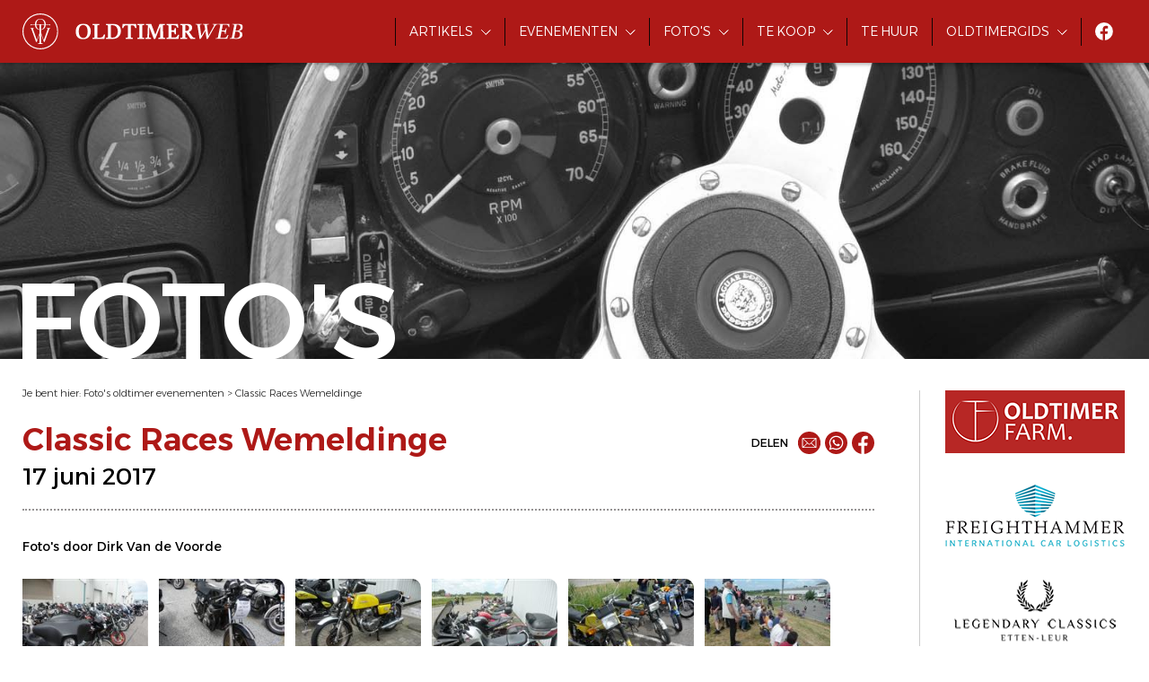

--- FILE ---
content_type: text/html; charset=utf-8
request_url: https://www.oldtimerweb.nl/fotos-oldtimer-evenementen/6245-classic-races-wemeldinge
body_size: 7124
content:

<!doctype html>
<html lang="nl-be">
<head id="ctl00_head"><meta charset="utf-8" /><meta http-equiv="x-ua-compatible" content="ie=edge" /><title>
	Foto's Classic Races Wemeldinge -  17 juni 2017
</title><meta name="viewport" content="width=device-width, initial-scale=1" /><meta name="robots" content="index,follow" /><meta name="description" /><meta property="og:type" content="article" /><meta property="og:url" content="https://www.oldtimerweb.nl/fotos-oldtimer-evenementen/6245-classic-races-wemeldinge" /><meta property="og:description" /><meta property="og:image" content="https://www.oldtimerweb.nl/pictures/reportages/06245/overview/6245_p1030632.jpg" /><meta property="og:site_name" content="Oldtimerweb.nl" /><link rel="preconnect" href="https://fonts.gstatic.com" /><link rel="stylesheet" href="https://fonts.googleapis.com/css2?family=Alexandria:wght@300;400;500;600&amp;display=swap" /><link rel="stylesheet" href="/css/framework.css" /><link rel="stylesheet" href="/css/theme.css?v=3" /><link rel="stylesheet" href="/css/slick.min.css" /><link rel="stylesheet" href="/css/jquery-ui.min.css" /><link rel="stylesheet" href="/css/magnific-popup.css" /><link rel="stylesheet" href="/css/fancybox.css" /><link rel="stylesheet" href="/css/plupload/jquery.plupload.queue.css" /><link rel="stylesheet" href="/css/cookieconsent.css" /><link rel="shortcut icon" type="image/ico" href="/favicon.ico" />
    <script src="/js/jquery.custom.min.js"></script>
    <script src="/js/jquery-ui.min.js"></script>
    <script src="/js/jquery.ui.datepicker-nl.js"></script> 
    <script defer src="/js/cookieconsent.js"></script>
    <script defer src="/js/cookieconsent-init.js"></script>
    <!-- Google Tag Manager -->
    <script type="text/plain" data-cookiecategory="analytics">(function(w,d,s,l,i){w[l]=w[l]||[];w[l].push({'gtm.start':
    new Date().getTime(),event:'gtm.js'});var f=d.getElementsByTagName(s)[0],
    j=d.createElement(s),dl=l!='dataLayer'?'&l='+l:'';j.async=true;j.src=
    'https://www.googletagmanager.com/gtm.js?id='+i+dl;f.parentNode.insertBefore(j,f);
    })(window,document,'script','dataLayer','GTM-WXCW7K3P');</script>
    <!-- End Google Tag Manager -->
</head>
<body id="ctl00_body">
    <!-- Google Tag Manager (noscript) -->
    <noscript><iframe src="https://www.googletagmanager.com/ns.html?id=GTM-WXCW7K3P" height="0" width="0" style="display:none;visibility:hidden"></iframe></noscript>
    <!-- End Google Tag Manager (noscript) -->
    <header>
        <div id="navbar">
            <div class="logo">
                <a href="/">
                    <img src="/images/logo-small.svg" class="small" />
                    <img src="/images/logo.svg" class="full" />
                </a>
            </div>
            <div class="btn-nav-open">
                <img src="/images/btn-nav-open.svg" />
            </div>
            <div class="btn-nav-close">
                <img src="/images/btn-nav-close.svg" />
            </div>
            <div class="nav">
                <ul>
                    <li class="has-subnav">
                        <a href="/oldtimer-artikels">Artikels</a>
                        <div>
                            <ul>
                                <li><a href="/oldtimer-nieuws">Nieuws</a></li>
                                <li><a href="/oldtimer-verhalen">Verhalen</a></li>
                            </ul>
                        </div>
                    </li>
                    <li class="has-subnav">
                        <a href="/oldtimer-evenementen">Evenementen</a>
                        <div>
                            <ul>
                                <li><a href="/oldtimer-evenementen">Alle evenementen</a></li>
                                <li><a href="/oldtimer-meetings">Meetings</a></li>
                                <li><a href="/oldtimer-toertochten">Toertochten</a></li>
                                <li><a href="/oldtimer-beurzen">Beurzen</a></li>
                            </ul>
                        </div>
                    </li>
                    <li class="has-subnav">
                        <a href="/fotos-oldtimer-evenementen">Foto's</a>
                        <div>
                            <ul>
                                <li><a href="/fotos-oldtimer-evenementen">Foto's evenementen</a></li>
                                <li><a href="/fotos-oldtimer-restauraties">Foto's restauraties</a></li>
                                <li><a href="/fotos-oldtimer-musea">Foto's musea</a></li>
                                <li><a href="/fotos-oldtimers-divers">Diverse foto's</a></li>
                            </ul>
                        </div>
                    </li>
                    <li class="has-subnav">
                        <a href="https://www.oldtimers-te-koop.nl/">Te koop</a>
                        <div>
                            <ul>
                                <li><a href="https://www.oldtimers-te-koop.nl/">Oldtimers te koop</a></li>
                                <li><a href="https://www.oldtimers-te-koop.nl/toebehoren">Toebehoren te koop</a></li>
                            </ul>
                        </div>
                    </li>
                    <li><a href="/oldtimers-te-huur">Te huur</a></li>
                    <li class="has-subnav">
                        <a href="/nederlandse-oldtimerclubs">Oldtimergids</a>
                        <div>
                            <ul>
                                <li><a href="/oldtimer-specialisten">Oldtimer specialisten</a></li>
                                <li><a href="/nederlandse-oldtimerclubs">Nederlandse oldtimerclubs</a></li>
                                <li><a href="/nederlandse-oldtimermusea">Nederlandse oldtimermusea</a></li>
                            </ul>
                        </div>
                    </li>
                    <li class="social-media"><a href="https://www.facebook.com/oldtimerwebnl" target="_blank"><img src="/images/icon-facebook.svg"></a></li>
                </ul>
            </div>
        </div>
        <div id="headerimg">
            <div class="image"><div id="ctl00_divHeaderImage" style="background-image:url(/images/header-car-5.jpg);"></div></div>
            <div class="wrapper">
                <div class="title animated">Foto's</div>
            </div>
        </div>
    </header>
    
    <main class="container">
        <section class="maincontent">
            <section id="crumbpath">Je bent hier: <a href="../fotos-oldtimer-evenementen" id="ctl00_plhBody_lnkCrumb1">Foto&#39;s oldtimer evenementen</a> > <a href="https://www.oldtimerweb.nl/fotos-oldtimer-evenementen/6245-classic-races-wemeldinge" id="ctl00_plhBody_lnkCrumb2">Classic Races Wemeldinge</a></section>
            <section id="title">
                <h1>Classic Races Wemeldinge<br /><span>17 juni 2017</span></h1>
                <div id="share">
                    
                    <span>Delen</span> 
                    
                    <a href="mailto:?subject=Foto&#39;s Classic Races Wemeldinge -  17 juni 2017&body=%0Dhttps%3a%2f%2fwww.oldtimerweb.nl%2ffotos-oldtimer-evenementen%2f6245-classic-races-wemeldinge" id="ctl00_plhBody_share1_lnkMail" title="Mail"><img src="/images/icon-share-mail.svg" /></a>
                    <a href="https://wa.me/?text=https%3a%2f%2fwww.oldtimerweb.nl%2ffotos-oldtimer-evenementen%2f6245-classic-races-wemeldinge" id="ctl00_plhBody_share1_lnkWhatsapp" target="_blank" title="Whatsapp"><img src="/images/icon-share-whatsapp.svg" /></a>
                    <a href="https://www.facebook.com/sharer/sharer.php?u=https%3a%2f%2fwww.oldtimerweb.nl%2ffotos-oldtimer-evenementen%2f6245-classic-races-wemeldinge" id="ctl00_plhBody_share1_lnkFacebook" target="_blank" title="Facebook"><img src="/images/icon-share-facebook.svg" /></a>

                </div>
            </section>
            <section id="photoalbum">
                
                <div class="links">
                    
                    <p id="ctl00_plhBody_pLink2"></p>
                    
                </div>
                <div class="photographer">
                    Foto's door Dirk Van de Voorde
                </div>
                <div class="gallery">
                    
                            <a href="http://archive.oldtimerweb.nl/pictures/reportages/06245/6245_p1030632.jpg" id="ctl00_plhBody_rptItems_ctl00_lnkItem" data-fancybox="gallery" data-caption="Classic Races Wemeldinge" title="Classic Races Wemeldinge"><img src="../pictures/reportages/06245/thumbs/6245_p1030632.jpg" id="ctl00_plhBody_rptItems_ctl00_imgItem" alt="Classic Races Wemeldinge -  17 juni 2017" /></a>
                        
                            <a href="http://archive.oldtimerweb.nl/pictures/reportages/06245/6245_p1030633.jpg" id="ctl00_plhBody_rptItems_ctl01_lnkItem" data-fancybox="gallery" data-caption="Classic Races Wemeldinge" title="Classic Races Wemeldinge"><img src="../pictures/reportages/06245/thumbs/6245_p1030633.jpg" id="ctl00_plhBody_rptItems_ctl01_imgItem" alt="Classic Races Wemeldinge -  17 juni 2017" /></a>
                        
                            <a href="http://archive.oldtimerweb.nl/pictures/reportages/06245/6245_p1030634.jpg" id="ctl00_plhBody_rptItems_ctl02_lnkItem" data-fancybox="gallery" data-caption="Classic Races Wemeldinge" title="Classic Races Wemeldinge"><img src="../pictures/reportages/06245/thumbs/6245_p1030634.jpg" id="ctl00_plhBody_rptItems_ctl02_imgItem" alt="Classic Races Wemeldinge -  17 juni 2017" /></a>
                        
                            <a href="http://archive.oldtimerweb.nl/pictures/reportages/06245/6245_p1030635.jpg" id="ctl00_plhBody_rptItems_ctl03_lnkItem" data-fancybox="gallery" data-caption="Classic Races Wemeldinge" title="Classic Races Wemeldinge"><img src="../pictures/reportages/06245/thumbs/6245_p1030635.jpg" id="ctl00_plhBody_rptItems_ctl03_imgItem" alt="Classic Races Wemeldinge -  17 juni 2017" /></a>
                        
                            <a href="http://archive.oldtimerweb.nl/pictures/reportages/06245/6245_p1030636.jpg" id="ctl00_plhBody_rptItems_ctl04_lnkItem" data-fancybox="gallery" data-caption="Classic Races Wemeldinge" title="Classic Races Wemeldinge"><img src="../pictures/reportages/06245/thumbs/6245_p1030636.jpg" id="ctl00_plhBody_rptItems_ctl04_imgItem" alt="Classic Races Wemeldinge -  17 juni 2017" /></a>
                        
                            <a href="http://archive.oldtimerweb.nl/pictures/reportages/06245/6245_p1030637.jpg" id="ctl00_plhBody_rptItems_ctl05_lnkItem" data-fancybox="gallery" data-caption="Classic Races Wemeldinge" title="Classic Races Wemeldinge"><img src="../pictures/reportages/06245/thumbs/6245_p1030637.jpg" id="ctl00_plhBody_rptItems_ctl05_imgItem" alt="Classic Races Wemeldinge -  17 juni 2017" /></a>
                        
                            <a href="http://archive.oldtimerweb.nl/pictures/reportages/06245/6245_p1030639.jpg" id="ctl00_plhBody_rptItems_ctl06_lnkItem" data-fancybox="gallery" data-caption="Classic Races Wemeldinge" title="Classic Races Wemeldinge"><img src="../pictures/reportages/06245/thumbs/6245_p1030639.jpg" id="ctl00_plhBody_rptItems_ctl06_imgItem" alt="Classic Races Wemeldinge -  17 juni 2017" /></a>
                        
                            <a href="http://archive.oldtimerweb.nl/pictures/reportages/06245/6245_p1030640.jpg" id="ctl00_plhBody_rptItems_ctl07_lnkItem" data-fancybox="gallery" data-caption="Classic Races Wemeldinge" title="Classic Races Wemeldinge"><img src="../pictures/reportages/06245/thumbs/6245_p1030640.jpg" id="ctl00_plhBody_rptItems_ctl07_imgItem" alt="Classic Races Wemeldinge -  17 juni 2017" /></a>
                        
                            <a href="http://archive.oldtimerweb.nl/pictures/reportages/06245/6245_p1030641.jpg" id="ctl00_plhBody_rptItems_ctl08_lnkItem" data-fancybox="gallery" data-caption="Classic Races Wemeldinge" title="Classic Races Wemeldinge"><img src="../pictures/reportages/06245/thumbs/6245_p1030641.jpg" id="ctl00_plhBody_rptItems_ctl08_imgItem" alt="Classic Races Wemeldinge -  17 juni 2017" /></a>
                        
                            <a href="http://archive.oldtimerweb.nl/pictures/reportages/06245/6245_p1030642.jpg" id="ctl00_plhBody_rptItems_ctl09_lnkItem" data-fancybox="gallery" data-caption="Classic Races Wemeldinge" title="Classic Races Wemeldinge"><img src="../pictures/reportages/06245/thumbs/6245_p1030642.jpg" id="ctl00_plhBody_rptItems_ctl09_imgItem" alt="Classic Races Wemeldinge -  17 juni 2017" /></a>
                        
                            <a href="http://archive.oldtimerweb.nl/pictures/reportages/06245/6245_p1030643.jpg" id="ctl00_plhBody_rptItems_ctl10_lnkItem" data-fancybox="gallery" data-caption="Classic Races Wemeldinge" title="Classic Races Wemeldinge"><img src="../pictures/reportages/06245/thumbs/6245_p1030643.jpg" id="ctl00_plhBody_rptItems_ctl10_imgItem" alt="Classic Races Wemeldinge -  17 juni 2017" /></a>
                        
                            <a href="http://archive.oldtimerweb.nl/pictures/reportages/06245/6245_p1030644.jpg" id="ctl00_plhBody_rptItems_ctl11_lnkItem" data-fancybox="gallery" data-caption="Classic Races Wemeldinge" title="Classic Races Wemeldinge"><img src="../pictures/reportages/06245/thumbs/6245_p1030644.jpg" id="ctl00_plhBody_rptItems_ctl11_imgItem" alt="Classic Races Wemeldinge -  17 juni 2017" /></a>
                        
                            <a href="http://archive.oldtimerweb.nl/pictures/reportages/06245/6245_p1030645.jpg" id="ctl00_plhBody_rptItems_ctl12_lnkItem" data-fancybox="gallery" data-caption="Classic Races Wemeldinge" title="Classic Races Wemeldinge"><img src="../pictures/reportages/06245/thumbs/6245_p1030645.jpg" id="ctl00_plhBody_rptItems_ctl12_imgItem" alt="Classic Races Wemeldinge -  17 juni 2017" /></a>
                        
                            <a href="http://archive.oldtimerweb.nl/pictures/reportages/06245/6245_p1030646.jpg" id="ctl00_plhBody_rptItems_ctl13_lnkItem" data-fancybox="gallery" data-caption="Classic Races Wemeldinge" title="Classic Races Wemeldinge"><img src="../pictures/reportages/06245/thumbs/6245_p1030646.jpg" id="ctl00_plhBody_rptItems_ctl13_imgItem" alt="Classic Races Wemeldinge -  17 juni 2017" /></a>
                        
                            <a href="http://archive.oldtimerweb.nl/pictures/reportages/06245/6245_p1030647.jpg" id="ctl00_plhBody_rptItems_ctl14_lnkItem" data-fancybox="gallery" data-caption="Classic Races Wemeldinge" title="Classic Races Wemeldinge"><img src="../pictures/reportages/06245/thumbs/6245_p1030647.jpg" id="ctl00_plhBody_rptItems_ctl14_imgItem" alt="Classic Races Wemeldinge -  17 juni 2017" /></a>
                        
                            <a href="http://archive.oldtimerweb.nl/pictures/reportages/06245/6245_p1030648.jpg" id="ctl00_plhBody_rptItems_ctl15_lnkItem" data-fancybox="gallery" data-caption="Classic Races Wemeldinge" title="Classic Races Wemeldinge"><img src="../pictures/reportages/06245/thumbs/6245_p1030648.jpg" id="ctl00_plhBody_rptItems_ctl15_imgItem" alt="Classic Races Wemeldinge -  17 juni 2017" /></a>
                        
                            <a href="http://archive.oldtimerweb.nl/pictures/reportages/06245/6245_p1030649.jpg" id="ctl00_plhBody_rptItems_ctl16_lnkItem" data-fancybox="gallery" data-caption="Classic Races Wemeldinge" title="Classic Races Wemeldinge"><img src="../pictures/reportages/06245/thumbs/6245_p1030649.jpg" id="ctl00_plhBody_rptItems_ctl16_imgItem" alt="Classic Races Wemeldinge -  17 juni 2017" /></a>
                        
                            <a href="http://archive.oldtimerweb.nl/pictures/reportages/06245/6245_p1030650.jpg" id="ctl00_plhBody_rptItems_ctl17_lnkItem" data-fancybox="gallery" data-caption="Classic Races Wemeldinge" title="Classic Races Wemeldinge"><img src="../pictures/reportages/06245/thumbs/6245_p1030650.jpg" id="ctl00_plhBody_rptItems_ctl17_imgItem" alt="Classic Races Wemeldinge -  17 juni 2017" /></a>
                        
                            <a href="http://archive.oldtimerweb.nl/pictures/reportages/06245/6245_p1030651.jpg" id="ctl00_plhBody_rptItems_ctl18_lnkItem" data-fancybox="gallery" data-caption="Classic Races Wemeldinge" title="Classic Races Wemeldinge"><img src="../pictures/reportages/06245/thumbs/6245_p1030651.jpg" id="ctl00_plhBody_rptItems_ctl18_imgItem" alt="Classic Races Wemeldinge -  17 juni 2017" /></a>
                        
                            <a href="http://archive.oldtimerweb.nl/pictures/reportages/06245/6245_p1030652.jpg" id="ctl00_plhBody_rptItems_ctl19_lnkItem" data-fancybox="gallery" data-caption="Classic Races Wemeldinge" title="Classic Races Wemeldinge"><img src="../pictures/reportages/06245/thumbs/6245_p1030652.jpg" id="ctl00_plhBody_rptItems_ctl19_imgItem" alt="Classic Races Wemeldinge -  17 juni 2017" /></a>
                        
                            <a href="http://archive.oldtimerweb.nl/pictures/reportages/06245/6245_p1030653.jpg" id="ctl00_plhBody_rptItems_ctl20_lnkItem" data-fancybox="gallery" data-caption="Classic Races Wemeldinge" title="Classic Races Wemeldinge"><img src="../pictures/reportages/06245/thumbs/6245_p1030653.jpg" id="ctl00_plhBody_rptItems_ctl20_imgItem" alt="Classic Races Wemeldinge -  17 juni 2017" /></a>
                        
                            <a href="http://archive.oldtimerweb.nl/pictures/reportages/06245/6245_p1030654.jpg" id="ctl00_plhBody_rptItems_ctl21_lnkItem" data-fancybox="gallery" data-caption="Classic Races Wemeldinge" title="Classic Races Wemeldinge"><img src="../pictures/reportages/06245/thumbs/6245_p1030654.jpg" id="ctl00_plhBody_rptItems_ctl21_imgItem" alt="Classic Races Wemeldinge -  17 juni 2017" /></a>
                        
                            <a href="http://archive.oldtimerweb.nl/pictures/reportages/06245/6245_p1030655.jpg" id="ctl00_plhBody_rptItems_ctl22_lnkItem" data-fancybox="gallery" data-caption="Classic Races Wemeldinge" title="Classic Races Wemeldinge"><img src="../pictures/reportages/06245/thumbs/6245_p1030655.jpg" id="ctl00_plhBody_rptItems_ctl22_imgItem" alt="Classic Races Wemeldinge -  17 juni 2017" /></a>
                        
                            <a href="http://archive.oldtimerweb.nl/pictures/reportages/06245/6245_p1030656.jpg" id="ctl00_plhBody_rptItems_ctl23_lnkItem" data-fancybox="gallery" data-caption="Classic Races Wemeldinge" title="Classic Races Wemeldinge"><img src="../pictures/reportages/06245/thumbs/6245_p1030656.jpg" id="ctl00_plhBody_rptItems_ctl23_imgItem" alt="Classic Races Wemeldinge -  17 juni 2017" /></a>
                        
                            <a href="http://archive.oldtimerweb.nl/pictures/reportages/06245/6245_p1030657.jpg" id="ctl00_plhBody_rptItems_ctl24_lnkItem" data-fancybox="gallery" data-caption="Classic Races Wemeldinge" title="Classic Races Wemeldinge"><img src="../pictures/reportages/06245/thumbs/6245_p1030657.jpg" id="ctl00_plhBody_rptItems_ctl24_imgItem" alt="Classic Races Wemeldinge -  17 juni 2017" /></a>
                        
                            <a href="http://archive.oldtimerweb.nl/pictures/reportages/06245/6245_p1030658.jpg" id="ctl00_plhBody_rptItems_ctl25_lnkItem" data-fancybox="gallery" data-caption="Classic Races Wemeldinge" title="Classic Races Wemeldinge"><img src="../pictures/reportages/06245/thumbs/6245_p1030658.jpg" id="ctl00_plhBody_rptItems_ctl25_imgItem" alt="Classic Races Wemeldinge -  17 juni 2017" /></a>
                        
                            <a href="http://archive.oldtimerweb.nl/pictures/reportages/06245/6245_p1030659.jpg" id="ctl00_plhBody_rptItems_ctl26_lnkItem" data-fancybox="gallery" data-caption="Classic Races Wemeldinge" title="Classic Races Wemeldinge"><img src="../pictures/reportages/06245/thumbs/6245_p1030659.jpg" id="ctl00_plhBody_rptItems_ctl26_imgItem" alt="Classic Races Wemeldinge -  17 juni 2017" /></a>
                        
                            <a href="http://archive.oldtimerweb.nl/pictures/reportages/06245/6245_p1030660.jpg" id="ctl00_plhBody_rptItems_ctl27_lnkItem" data-fancybox="gallery" data-caption="Classic Races Wemeldinge" title="Classic Races Wemeldinge"><img src="../pictures/reportages/06245/thumbs/6245_p1030660.jpg" id="ctl00_plhBody_rptItems_ctl27_imgItem" alt="Classic Races Wemeldinge -  17 juni 2017" /></a>
                        
                            <a href="http://archive.oldtimerweb.nl/pictures/reportages/06245/6245_p1030661.jpg" id="ctl00_plhBody_rptItems_ctl28_lnkItem" data-fancybox="gallery" data-caption="Classic Races Wemeldinge" title="Classic Races Wemeldinge"><img src="../pictures/reportages/06245/thumbs/6245_p1030661.jpg" id="ctl00_plhBody_rptItems_ctl28_imgItem" alt="Classic Races Wemeldinge -  17 juni 2017" /></a>
                        
                            <a href="http://archive.oldtimerweb.nl/pictures/reportages/06245/6245_p1030662.jpg" id="ctl00_plhBody_rptItems_ctl29_lnkItem" data-fancybox="gallery" data-caption="Classic Races Wemeldinge" title="Classic Races Wemeldinge"><img src="../pictures/reportages/06245/thumbs/6245_p1030662.jpg" id="ctl00_plhBody_rptItems_ctl29_imgItem" alt="Classic Races Wemeldinge -  17 juni 2017" /></a>
                        
                            <a href="http://archive.oldtimerweb.nl/pictures/reportages/06245/6245_p1030663.jpg" id="ctl00_plhBody_rptItems_ctl30_lnkItem" data-fancybox="gallery" data-caption="Classic Races Wemeldinge" title="Classic Races Wemeldinge"><img src="../pictures/reportages/06245/thumbs/6245_p1030663.jpg" id="ctl00_plhBody_rptItems_ctl30_imgItem" alt="Classic Races Wemeldinge -  17 juni 2017" /></a>
                        
                            <a href="http://archive.oldtimerweb.nl/pictures/reportages/06245/6245_p1030664.jpg" id="ctl00_plhBody_rptItems_ctl31_lnkItem" data-fancybox="gallery" data-caption="Classic Races Wemeldinge" title="Classic Races Wemeldinge"><img src="../pictures/reportages/06245/thumbs/6245_p1030664.jpg" id="ctl00_plhBody_rptItems_ctl31_imgItem" alt="Classic Races Wemeldinge -  17 juni 2017" /></a>
                        
                            <a href="http://archive.oldtimerweb.nl/pictures/reportages/06245/6245_p1030665.jpg" id="ctl00_plhBody_rptItems_ctl32_lnkItem" data-fancybox="gallery" data-caption="Classic Races Wemeldinge" title="Classic Races Wemeldinge"><img src="../pictures/reportages/06245/thumbs/6245_p1030665.jpg" id="ctl00_plhBody_rptItems_ctl32_imgItem" alt="Classic Races Wemeldinge -  17 juni 2017" /></a>
                        
                            <a href="http://archive.oldtimerweb.nl/pictures/reportages/06245/6245_p1030666.jpg" id="ctl00_plhBody_rptItems_ctl33_lnkItem" data-fancybox="gallery" data-caption="Classic Races Wemeldinge" title="Classic Races Wemeldinge"><img src="../pictures/reportages/06245/thumbs/6245_p1030666.jpg" id="ctl00_plhBody_rptItems_ctl33_imgItem" alt="Classic Races Wemeldinge -  17 juni 2017" /></a>
                        
                            <a href="http://archive.oldtimerweb.nl/pictures/reportages/06245/6245_p1030667.jpg" id="ctl00_plhBody_rptItems_ctl34_lnkItem" data-fancybox="gallery" data-caption="Classic Races Wemeldinge" title="Classic Races Wemeldinge"><img src="../pictures/reportages/06245/thumbs/6245_p1030667.jpg" id="ctl00_plhBody_rptItems_ctl34_imgItem" alt="Classic Races Wemeldinge -  17 juni 2017" /></a>
                        
                            <a href="http://archive.oldtimerweb.nl/pictures/reportages/06245/6245_p1030668.jpg" id="ctl00_plhBody_rptItems_ctl35_lnkItem" data-fancybox="gallery" data-caption="Classic Races Wemeldinge" title="Classic Races Wemeldinge"><img src="../pictures/reportages/06245/thumbs/6245_p1030668.jpg" id="ctl00_plhBody_rptItems_ctl35_imgItem" alt="Classic Races Wemeldinge -  17 juni 2017" /></a>
                        
                            <a href="http://archive.oldtimerweb.nl/pictures/reportages/06245/6245_p1030669.jpg" id="ctl00_plhBody_rptItems_ctl36_lnkItem" data-fancybox="gallery" data-caption="Classic Races Wemeldinge" title="Classic Races Wemeldinge"><img src="../pictures/reportages/06245/thumbs/6245_p1030669.jpg" id="ctl00_plhBody_rptItems_ctl36_imgItem" alt="Classic Races Wemeldinge -  17 juni 2017" /></a>
                        
                            <a href="http://archive.oldtimerweb.nl/pictures/reportages/06245/6245_p1030670.jpg" id="ctl00_plhBody_rptItems_ctl37_lnkItem" data-fancybox="gallery" data-caption="Classic Races Wemeldinge" title="Classic Races Wemeldinge"><img src="../pictures/reportages/06245/thumbs/6245_p1030670.jpg" id="ctl00_plhBody_rptItems_ctl37_imgItem" alt="Classic Races Wemeldinge -  17 juni 2017" /></a>
                        
                            <a href="http://archive.oldtimerweb.nl/pictures/reportages/06245/6245_p1030671.jpg" id="ctl00_plhBody_rptItems_ctl38_lnkItem" data-fancybox="gallery" data-caption="Classic Races Wemeldinge" title="Classic Races Wemeldinge"><img src="../pictures/reportages/06245/thumbs/6245_p1030671.jpg" id="ctl00_plhBody_rptItems_ctl38_imgItem" alt="Classic Races Wemeldinge -  17 juni 2017" /></a>
                        
                            <a href="http://archive.oldtimerweb.nl/pictures/reportages/06245/6245_p1030672.jpg" id="ctl00_plhBody_rptItems_ctl39_lnkItem" data-fancybox="gallery" data-caption="Classic Races Wemeldinge" title="Classic Races Wemeldinge"><img src="../pictures/reportages/06245/thumbs/6245_p1030672.jpg" id="ctl00_plhBody_rptItems_ctl39_imgItem" alt="Classic Races Wemeldinge -  17 juni 2017" /></a>
                        
                            <a href="http://archive.oldtimerweb.nl/pictures/reportages/06245/6245_p1030673.jpg" id="ctl00_plhBody_rptItems_ctl40_lnkItem" data-fancybox="gallery" data-caption="Classic Races Wemeldinge" title="Classic Races Wemeldinge"><img src="../pictures/reportages/06245/thumbs/6245_p1030673.jpg" id="ctl00_plhBody_rptItems_ctl40_imgItem" alt="Classic Races Wemeldinge -  17 juni 2017" /></a>
                        
                            <a href="http://archive.oldtimerweb.nl/pictures/reportages/06245/6245_p1030674.jpg" id="ctl00_plhBody_rptItems_ctl41_lnkItem" data-fancybox="gallery" data-caption="Classic Races Wemeldinge" title="Classic Races Wemeldinge"><img src="../pictures/reportages/06245/thumbs/6245_p1030674.jpg" id="ctl00_plhBody_rptItems_ctl41_imgItem" alt="Classic Races Wemeldinge -  17 juni 2017" /></a>
                        
                            <a href="http://archive.oldtimerweb.nl/pictures/reportages/06245/6245_p1030675.jpg" id="ctl00_plhBody_rptItems_ctl42_lnkItem" data-fancybox="gallery" data-caption="Classic Races Wemeldinge" title="Classic Races Wemeldinge"><img src="../pictures/reportages/06245/thumbs/6245_p1030675.jpg" id="ctl00_plhBody_rptItems_ctl42_imgItem" alt="Classic Races Wemeldinge -  17 juni 2017" /></a>
                        
                            <a href="http://archive.oldtimerweb.nl/pictures/reportages/06245/6245_p1030676.jpg" id="ctl00_plhBody_rptItems_ctl43_lnkItem" data-fancybox="gallery" data-caption="Classic Races Wemeldinge" title="Classic Races Wemeldinge"><img src="../pictures/reportages/06245/thumbs/6245_p1030676.jpg" id="ctl00_plhBody_rptItems_ctl43_imgItem" alt="Classic Races Wemeldinge -  17 juni 2017" /></a>
                        
                            <a href="http://archive.oldtimerweb.nl/pictures/reportages/06245/6245_p1030677.jpg" id="ctl00_plhBody_rptItems_ctl44_lnkItem" data-fancybox="gallery" data-caption="Classic Races Wemeldinge" title="Classic Races Wemeldinge"><img src="../pictures/reportages/06245/thumbs/6245_p1030677.jpg" id="ctl00_plhBody_rptItems_ctl44_imgItem" alt="Classic Races Wemeldinge -  17 juni 2017" /></a>
                        
                            <a href="http://archive.oldtimerweb.nl/pictures/reportages/06245/6245_p1030678.jpg" id="ctl00_plhBody_rptItems_ctl45_lnkItem" data-fancybox="gallery" data-caption="Classic Races Wemeldinge" title="Classic Races Wemeldinge"><img src="../pictures/reportages/06245/thumbs/6245_p1030678.jpg" id="ctl00_plhBody_rptItems_ctl45_imgItem" alt="Classic Races Wemeldinge -  17 juni 2017" /></a>
                        
                            <a href="http://archive.oldtimerweb.nl/pictures/reportages/06245/6245_p1030679.jpg" id="ctl00_plhBody_rptItems_ctl46_lnkItem" data-fancybox="gallery" data-caption="Classic Races Wemeldinge" title="Classic Races Wemeldinge"><img src="../pictures/reportages/06245/thumbs/6245_p1030679.jpg" id="ctl00_plhBody_rptItems_ctl46_imgItem" alt="Classic Races Wemeldinge -  17 juni 2017" /></a>
                        
                            <a href="http://archive.oldtimerweb.nl/pictures/reportages/06245/6245_p1030680.jpg" id="ctl00_plhBody_rptItems_ctl47_lnkItem" data-fancybox="gallery" data-caption="Classic Races Wemeldinge" title="Classic Races Wemeldinge"><img src="../pictures/reportages/06245/thumbs/6245_p1030680.jpg" id="ctl00_plhBody_rptItems_ctl47_imgItem" alt="Classic Races Wemeldinge -  17 juni 2017" /></a>
                        
                            <a href="http://archive.oldtimerweb.nl/pictures/reportages/06245/6245_p1030681.jpg" id="ctl00_plhBody_rptItems_ctl48_lnkItem" data-fancybox="gallery" data-caption="Classic Races Wemeldinge" title="Classic Races Wemeldinge"><img src="../pictures/reportages/06245/thumbs/6245_p1030681.jpg" id="ctl00_plhBody_rptItems_ctl48_imgItem" alt="Classic Races Wemeldinge -  17 juni 2017" /></a>
                        
                            <a href="http://archive.oldtimerweb.nl/pictures/reportages/06245/6245_p1030682.jpg" id="ctl00_plhBody_rptItems_ctl49_lnkItem" data-fancybox="gallery" data-caption="Classic Races Wemeldinge" title="Classic Races Wemeldinge"><img src="../pictures/reportages/06245/thumbs/6245_p1030682.jpg" id="ctl00_plhBody_rptItems_ctl49_imgItem" alt="Classic Races Wemeldinge -  17 juni 2017" /></a>
                        
                            <a href="http://archive.oldtimerweb.nl/pictures/reportages/06245/6245_p1030683.jpg" id="ctl00_plhBody_rptItems_ctl50_lnkItem" data-fancybox="gallery" data-caption="Classic Races Wemeldinge" title="Classic Races Wemeldinge"><img src="../pictures/reportages/06245/thumbs/6245_p1030683.jpg" id="ctl00_plhBody_rptItems_ctl50_imgItem" alt="Classic Races Wemeldinge -  17 juni 2017" /></a>
                        
                            <a href="http://archive.oldtimerweb.nl/pictures/reportages/06245/6245_p1030684.jpg" id="ctl00_plhBody_rptItems_ctl51_lnkItem" data-fancybox="gallery" data-caption="Classic Races Wemeldinge" title="Classic Races Wemeldinge"><img src="../pictures/reportages/06245/thumbs/6245_p1030684.jpg" id="ctl00_plhBody_rptItems_ctl51_imgItem" alt="Classic Races Wemeldinge -  17 juni 2017" /></a>
                        
                            <a href="http://archive.oldtimerweb.nl/pictures/reportages/06245/6245_p1030685.jpg" id="ctl00_plhBody_rptItems_ctl52_lnkItem" data-fancybox="gallery" data-caption="Classic Races Wemeldinge" title="Classic Races Wemeldinge"><img src="../pictures/reportages/06245/thumbs/6245_p1030685.jpg" id="ctl00_plhBody_rptItems_ctl52_imgItem" alt="Classic Races Wemeldinge -  17 juni 2017" /></a>
                        
                            <a href="http://archive.oldtimerweb.nl/pictures/reportages/06245/6245_p1030686.jpg" id="ctl00_plhBody_rptItems_ctl53_lnkItem" data-fancybox="gallery" data-caption="Classic Races Wemeldinge" title="Classic Races Wemeldinge"><img src="../pictures/reportages/06245/thumbs/6245_p1030686.jpg" id="ctl00_plhBody_rptItems_ctl53_imgItem" alt="Classic Races Wemeldinge -  17 juni 2017" /></a>
                        
                            <a href="http://archive.oldtimerweb.nl/pictures/reportages/06245/6245_p1030687.jpg" id="ctl00_plhBody_rptItems_ctl54_lnkItem" data-fancybox="gallery" data-caption="Classic Races Wemeldinge" title="Classic Races Wemeldinge"><img src="../pictures/reportages/06245/thumbs/6245_p1030687.jpg" id="ctl00_plhBody_rptItems_ctl54_imgItem" alt="Classic Races Wemeldinge -  17 juni 2017" /></a>
                        
                            <a href="http://archive.oldtimerweb.nl/pictures/reportages/06245/6245_p1030688.jpg" id="ctl00_plhBody_rptItems_ctl55_lnkItem" data-fancybox="gallery" data-caption="Classic Races Wemeldinge" title="Classic Races Wemeldinge"><img src="../pictures/reportages/06245/thumbs/6245_p1030688.jpg" id="ctl00_plhBody_rptItems_ctl55_imgItem" alt="Classic Races Wemeldinge -  17 juni 2017" /></a>
                        
                            <a href="http://archive.oldtimerweb.nl/pictures/reportages/06245/6245_p1030689.jpg" id="ctl00_plhBody_rptItems_ctl56_lnkItem" data-fancybox="gallery" data-caption="Classic Races Wemeldinge" title="Classic Races Wemeldinge"><img src="../pictures/reportages/06245/thumbs/6245_p1030689.jpg" id="ctl00_plhBody_rptItems_ctl56_imgItem" alt="Classic Races Wemeldinge -  17 juni 2017" /></a>
                        
                            <a href="http://archive.oldtimerweb.nl/pictures/reportages/06245/6245_p1030690.jpg" id="ctl00_plhBody_rptItems_ctl57_lnkItem" data-fancybox="gallery" data-caption="Classic Races Wemeldinge" title="Classic Races Wemeldinge"><img src="../pictures/reportages/06245/thumbs/6245_p1030690.jpg" id="ctl00_plhBody_rptItems_ctl57_imgItem" alt="Classic Races Wemeldinge -  17 juni 2017" /></a>
                        
                            <a href="http://archive.oldtimerweb.nl/pictures/reportages/06245/6245_p1030691.jpg" id="ctl00_plhBody_rptItems_ctl58_lnkItem" data-fancybox="gallery" data-caption="Classic Races Wemeldinge" title="Classic Races Wemeldinge"><img src="../pictures/reportages/06245/thumbs/6245_p1030691.jpg" id="ctl00_plhBody_rptItems_ctl58_imgItem" alt="Classic Races Wemeldinge -  17 juni 2017" /></a>
                        
                            <a href="http://archive.oldtimerweb.nl/pictures/reportages/06245/6245_p1030692.jpg" id="ctl00_plhBody_rptItems_ctl59_lnkItem" data-fancybox="gallery" data-caption="Classic Races Wemeldinge" title="Classic Races Wemeldinge"><img src="../pictures/reportages/06245/thumbs/6245_p1030692.jpg" id="ctl00_plhBody_rptItems_ctl59_imgItem" alt="Classic Races Wemeldinge -  17 juni 2017" /></a>
                        
                            <a href="http://archive.oldtimerweb.nl/pictures/reportages/06245/6245_p1030693.jpg" id="ctl00_plhBody_rptItems_ctl60_lnkItem" data-fancybox="gallery" data-caption="Classic Races Wemeldinge" title="Classic Races Wemeldinge"><img src="../pictures/reportages/06245/thumbs/6245_p1030693.jpg" id="ctl00_plhBody_rptItems_ctl60_imgItem" alt="Classic Races Wemeldinge -  17 juni 2017" /></a>
                        
                            <a href="http://archive.oldtimerweb.nl/pictures/reportages/06245/6245_p1030694.jpg" id="ctl00_plhBody_rptItems_ctl61_lnkItem" data-fancybox="gallery" data-caption="Classic Races Wemeldinge" title="Classic Races Wemeldinge"><img src="../pictures/reportages/06245/thumbs/6245_p1030694.jpg" id="ctl00_plhBody_rptItems_ctl61_imgItem" alt="Classic Races Wemeldinge -  17 juni 2017" /></a>
                        
                            <a href="http://archive.oldtimerweb.nl/pictures/reportages/06245/6245_p1030695.jpg" id="ctl00_plhBody_rptItems_ctl62_lnkItem" data-fancybox="gallery" data-caption="Classic Races Wemeldinge" title="Classic Races Wemeldinge"><img src="../pictures/reportages/06245/thumbs/6245_p1030695.jpg" id="ctl00_plhBody_rptItems_ctl62_imgItem" alt="Classic Races Wemeldinge -  17 juni 2017" /></a>
                        
                            <a href="http://archive.oldtimerweb.nl/pictures/reportages/06245/6245_p1030696.jpg" id="ctl00_plhBody_rptItems_ctl63_lnkItem" data-fancybox="gallery" data-caption="Classic Races Wemeldinge" title="Classic Races Wemeldinge"><img src="../pictures/reportages/06245/thumbs/6245_p1030696.jpg" id="ctl00_plhBody_rptItems_ctl63_imgItem" alt="Classic Races Wemeldinge -  17 juni 2017" /></a>
                        
                            <a href="http://archive.oldtimerweb.nl/pictures/reportages/06245/6245_p1030697.jpg" id="ctl00_plhBody_rptItems_ctl64_lnkItem" data-fancybox="gallery" data-caption="Classic Races Wemeldinge" title="Classic Races Wemeldinge"><img src="../pictures/reportages/06245/thumbs/6245_p1030697.jpg" id="ctl00_plhBody_rptItems_ctl64_imgItem" alt="Classic Races Wemeldinge -  17 juni 2017" /></a>
                        
                            <a href="http://archive.oldtimerweb.nl/pictures/reportages/06245/6245_p1030698.jpg" id="ctl00_plhBody_rptItems_ctl65_lnkItem" data-fancybox="gallery" data-caption="Classic Races Wemeldinge" title="Classic Races Wemeldinge"><img src="../pictures/reportages/06245/thumbs/6245_p1030698.jpg" id="ctl00_plhBody_rptItems_ctl65_imgItem" alt="Classic Races Wemeldinge -  17 juni 2017" /></a>
                        
                            <a href="http://archive.oldtimerweb.nl/pictures/reportages/06245/6245_p1030699.jpg" id="ctl00_plhBody_rptItems_ctl66_lnkItem" data-fancybox="gallery" data-caption="Classic Races Wemeldinge" title="Classic Races Wemeldinge"><img src="../pictures/reportages/06245/thumbs/6245_p1030699.jpg" id="ctl00_plhBody_rptItems_ctl66_imgItem" alt="Classic Races Wemeldinge -  17 juni 2017" /></a>
                        
                            <a href="http://archive.oldtimerweb.nl/pictures/reportages/06245/6245_p1030700.jpg" id="ctl00_plhBody_rptItems_ctl67_lnkItem" data-fancybox="gallery" data-caption="Classic Races Wemeldinge" title="Classic Races Wemeldinge"><img src="../pictures/reportages/06245/thumbs/6245_p1030700.jpg" id="ctl00_plhBody_rptItems_ctl67_imgItem" alt="Classic Races Wemeldinge -  17 juni 2017" /></a>
                        
                            <a href="http://archive.oldtimerweb.nl/pictures/reportages/06245/6245_p1030701.jpg" id="ctl00_plhBody_rptItems_ctl68_lnkItem" data-fancybox="gallery" data-caption="Classic Races Wemeldinge" title="Classic Races Wemeldinge"><img src="../pictures/reportages/06245/thumbs/6245_p1030701.jpg" id="ctl00_plhBody_rptItems_ctl68_imgItem" alt="Classic Races Wemeldinge -  17 juni 2017" /></a>
                        
                            <a href="http://archive.oldtimerweb.nl/pictures/reportages/06245/6245_p1030702.jpg" id="ctl00_plhBody_rptItems_ctl69_lnkItem" data-fancybox="gallery" data-caption="Classic Races Wemeldinge" title="Classic Races Wemeldinge"><img src="../pictures/reportages/06245/thumbs/6245_p1030702.jpg" id="ctl00_plhBody_rptItems_ctl69_imgItem" alt="Classic Races Wemeldinge -  17 juni 2017" /></a>
                        
                            <a href="http://archive.oldtimerweb.nl/pictures/reportages/06245/6245_p1030703.jpg" id="ctl00_plhBody_rptItems_ctl70_lnkItem" data-fancybox="gallery" data-caption="Classic Races Wemeldinge" title="Classic Races Wemeldinge"><img src="../pictures/reportages/06245/thumbs/6245_p1030703.jpg" id="ctl00_plhBody_rptItems_ctl70_imgItem" alt="Classic Races Wemeldinge -  17 juni 2017" /></a>
                        
                            <a href="http://archive.oldtimerweb.nl/pictures/reportages/06245/6245_p1030704.jpg" id="ctl00_plhBody_rptItems_ctl71_lnkItem" data-fancybox="gallery" data-caption="Classic Races Wemeldinge" title="Classic Races Wemeldinge"><img src="../pictures/reportages/06245/thumbs/6245_p1030704.jpg" id="ctl00_plhBody_rptItems_ctl71_imgItem" alt="Classic Races Wemeldinge -  17 juni 2017" /></a>
                        
                            <a href="http://archive.oldtimerweb.nl/pictures/reportages/06245/6245_p1030705.jpg" id="ctl00_plhBody_rptItems_ctl72_lnkItem" data-fancybox="gallery" data-caption="Classic Races Wemeldinge" title="Classic Races Wemeldinge"><img src="../pictures/reportages/06245/thumbs/6245_p1030705.jpg" id="ctl00_plhBody_rptItems_ctl72_imgItem" alt="Classic Races Wemeldinge -  17 juni 2017" /></a>
                        
                            <a href="http://archive.oldtimerweb.nl/pictures/reportages/06245/6245_p1030706.jpg" id="ctl00_plhBody_rptItems_ctl73_lnkItem" data-fancybox="gallery" data-caption="Classic Races Wemeldinge" title="Classic Races Wemeldinge"><img src="../pictures/reportages/06245/thumbs/6245_p1030706.jpg" id="ctl00_plhBody_rptItems_ctl73_imgItem" alt="Classic Races Wemeldinge -  17 juni 2017" /></a>
                        
                            <a href="http://archive.oldtimerweb.nl/pictures/reportages/06245/6245_p1030707.jpg" id="ctl00_plhBody_rptItems_ctl74_lnkItem" data-fancybox="gallery" data-caption="Classic Races Wemeldinge" title="Classic Races Wemeldinge"><img src="../pictures/reportages/06245/thumbs/6245_p1030707.jpg" id="ctl00_plhBody_rptItems_ctl74_imgItem" alt="Classic Races Wemeldinge -  17 juni 2017" /></a>
                        
                            <a href="http://archive.oldtimerweb.nl/pictures/reportages/06245/6245_p1030708.jpg" id="ctl00_plhBody_rptItems_ctl75_lnkItem" data-fancybox="gallery" data-caption="Classic Races Wemeldinge" title="Classic Races Wemeldinge"><img src="../pictures/reportages/06245/thumbs/6245_p1030708.jpg" id="ctl00_plhBody_rptItems_ctl75_imgItem" alt="Classic Races Wemeldinge -  17 juni 2017" /></a>
                        
                            <a href="http://archive.oldtimerweb.nl/pictures/reportages/06245/6245_p1030709.jpg" id="ctl00_plhBody_rptItems_ctl76_lnkItem" data-fancybox="gallery" data-caption="Classic Races Wemeldinge" title="Classic Races Wemeldinge"><img src="../pictures/reportages/06245/thumbs/6245_p1030709.jpg" id="ctl00_plhBody_rptItems_ctl76_imgItem" alt="Classic Races Wemeldinge -  17 juni 2017" /></a>
                        
                            <a href="http://archive.oldtimerweb.nl/pictures/reportages/06245/6245_p1030710.jpg" id="ctl00_plhBody_rptItems_ctl77_lnkItem" data-fancybox="gallery" data-caption="Classic Races Wemeldinge" title="Classic Races Wemeldinge"><img src="../pictures/reportages/06245/thumbs/6245_p1030710.jpg" id="ctl00_plhBody_rptItems_ctl77_imgItem" alt="Classic Races Wemeldinge -  17 juni 2017" /></a>
                        
                            <a href="http://archive.oldtimerweb.nl/pictures/reportages/06245/6245_p1030711.jpg" id="ctl00_plhBody_rptItems_ctl78_lnkItem" data-fancybox="gallery" data-caption="Classic Races Wemeldinge" title="Classic Races Wemeldinge"><img src="../pictures/reportages/06245/thumbs/6245_p1030711.jpg" id="ctl00_plhBody_rptItems_ctl78_imgItem" alt="Classic Races Wemeldinge -  17 juni 2017" /></a>
                        
                            <a href="http://archive.oldtimerweb.nl/pictures/reportages/06245/6245_p1030712.jpg" id="ctl00_plhBody_rptItems_ctl79_lnkItem" data-fancybox="gallery" data-caption="Classic Races Wemeldinge" title="Classic Races Wemeldinge"><img src="../pictures/reportages/06245/thumbs/6245_p1030712.jpg" id="ctl00_plhBody_rptItems_ctl79_imgItem" alt="Classic Races Wemeldinge -  17 juni 2017" /></a>
                        
                            <a href="http://archive.oldtimerweb.nl/pictures/reportages/06245/6245_p1030713.jpg" id="ctl00_plhBody_rptItems_ctl80_lnkItem" data-fancybox="gallery" data-caption="Classic Races Wemeldinge" title="Classic Races Wemeldinge"><img src="../pictures/reportages/06245/thumbs/6245_p1030713.jpg" id="ctl00_plhBody_rptItems_ctl80_imgItem" alt="Classic Races Wemeldinge -  17 juni 2017" /></a>
                        
                            <a href="http://archive.oldtimerweb.nl/pictures/reportages/06245/6245_p1030714.jpg" id="ctl00_plhBody_rptItems_ctl81_lnkItem" data-fancybox="gallery" data-caption="Classic Races Wemeldinge" title="Classic Races Wemeldinge"><img src="../pictures/reportages/06245/thumbs/6245_p1030714.jpg" id="ctl00_plhBody_rptItems_ctl81_imgItem" alt="Classic Races Wemeldinge -  17 juni 2017" /></a>
                        
                            <a href="http://archive.oldtimerweb.nl/pictures/reportages/06245/6245_p1030715.jpg" id="ctl00_plhBody_rptItems_ctl82_lnkItem" data-fancybox="gallery" data-caption="Classic Races Wemeldinge" title="Classic Races Wemeldinge"><img src="../pictures/reportages/06245/thumbs/6245_p1030715.jpg" id="ctl00_plhBody_rptItems_ctl82_imgItem" alt="Classic Races Wemeldinge -  17 juni 2017" /></a>
                        
                            <a href="http://archive.oldtimerweb.nl/pictures/reportages/06245/6245_p1030716.jpg" id="ctl00_plhBody_rptItems_ctl83_lnkItem" data-fancybox="gallery" data-caption="Classic Races Wemeldinge" title="Classic Races Wemeldinge"><img src="../pictures/reportages/06245/thumbs/6245_p1030716.jpg" id="ctl00_plhBody_rptItems_ctl83_imgItem" alt="Classic Races Wemeldinge -  17 juni 2017" /></a>
                        
                            <a href="http://archive.oldtimerweb.nl/pictures/reportages/06245/6245_p1030717.jpg" id="ctl00_plhBody_rptItems_ctl84_lnkItem" data-fancybox="gallery" data-caption="Classic Races Wemeldinge" title="Classic Races Wemeldinge"><img src="../pictures/reportages/06245/thumbs/6245_p1030717.jpg" id="ctl00_plhBody_rptItems_ctl84_imgItem" alt="Classic Races Wemeldinge -  17 juni 2017" /></a>
                        
                            <a href="http://archive.oldtimerweb.nl/pictures/reportages/06245/6245_p1030718.jpg" id="ctl00_plhBody_rptItems_ctl85_lnkItem" data-fancybox="gallery" data-caption="Classic Races Wemeldinge" title="Classic Races Wemeldinge"><img src="../pictures/reportages/06245/thumbs/6245_p1030718.jpg" id="ctl00_plhBody_rptItems_ctl85_imgItem" alt="Classic Races Wemeldinge -  17 juni 2017" /></a>
                        
                            <a href="http://archive.oldtimerweb.nl/pictures/reportages/06245/6245_p1030719.jpg" id="ctl00_plhBody_rptItems_ctl86_lnkItem" data-fancybox="gallery" data-caption="Classic Races Wemeldinge" title="Classic Races Wemeldinge"><img src="../pictures/reportages/06245/thumbs/6245_p1030719.jpg" id="ctl00_plhBody_rptItems_ctl86_imgItem" alt="Classic Races Wemeldinge -  17 juni 2017" /></a>
                        
                            <a href="http://archive.oldtimerweb.nl/pictures/reportages/06245/6245_p1030720.jpg" id="ctl00_plhBody_rptItems_ctl87_lnkItem" data-fancybox="gallery" data-caption="Classic Races Wemeldinge" title="Classic Races Wemeldinge"><img src="../pictures/reportages/06245/thumbs/6245_p1030720.jpg" id="ctl00_plhBody_rptItems_ctl87_imgItem" alt="Classic Races Wemeldinge -  17 juni 2017" /></a>
                        
                            <a href="http://archive.oldtimerweb.nl/pictures/reportages/06245/6245_p1030721.jpg" id="ctl00_plhBody_rptItems_ctl88_lnkItem" data-fancybox="gallery" data-caption="Classic Races Wemeldinge" title="Classic Races Wemeldinge"><img src="../pictures/reportages/06245/thumbs/6245_p1030721.jpg" id="ctl00_plhBody_rptItems_ctl88_imgItem" alt="Classic Races Wemeldinge -  17 juni 2017" /></a>
                        
                            <a href="http://archive.oldtimerweb.nl/pictures/reportages/06245/6245_p1030722.jpg" id="ctl00_plhBody_rptItems_ctl89_lnkItem" data-fancybox="gallery" data-caption="Classic Races Wemeldinge" title="Classic Races Wemeldinge"><img src="../pictures/reportages/06245/thumbs/6245_p1030722.jpg" id="ctl00_plhBody_rptItems_ctl89_imgItem" alt="Classic Races Wemeldinge -  17 juni 2017" /></a>
                        
                            <a href="http://archive.oldtimerweb.nl/pictures/reportages/06245/6245_p1030723.jpg" id="ctl00_plhBody_rptItems_ctl90_lnkItem" data-fancybox="gallery" data-caption="Classic Races Wemeldinge" title="Classic Races Wemeldinge"><img src="../pictures/reportages/06245/thumbs/6245_p1030723.jpg" id="ctl00_plhBody_rptItems_ctl90_imgItem" alt="Classic Races Wemeldinge -  17 juni 2017" /></a>
                        
                            <a href="http://archive.oldtimerweb.nl/pictures/reportages/06245/6245_p1030724.jpg" id="ctl00_plhBody_rptItems_ctl91_lnkItem" data-fancybox="gallery" data-caption="Classic Races Wemeldinge" title="Classic Races Wemeldinge"><img src="../pictures/reportages/06245/thumbs/6245_p1030724.jpg" id="ctl00_plhBody_rptItems_ctl91_imgItem" alt="Classic Races Wemeldinge -  17 juni 2017" /></a>
                        
                            <a href="http://archive.oldtimerweb.nl/pictures/reportages/06245/6245_p1030725.jpg" id="ctl00_plhBody_rptItems_ctl92_lnkItem" data-fancybox="gallery" data-caption="Classic Races Wemeldinge" title="Classic Races Wemeldinge"><img src="../pictures/reportages/06245/thumbs/6245_p1030725.jpg" id="ctl00_plhBody_rptItems_ctl92_imgItem" alt="Classic Races Wemeldinge -  17 juni 2017" /></a>
                        
                            <a href="http://archive.oldtimerweb.nl/pictures/reportages/06245/6245_p1030726.jpg" id="ctl00_plhBody_rptItems_ctl93_lnkItem" data-fancybox="gallery" data-caption="Classic Races Wemeldinge" title="Classic Races Wemeldinge"><img src="../pictures/reportages/06245/thumbs/6245_p1030726.jpg" id="ctl00_plhBody_rptItems_ctl93_imgItem" alt="Classic Races Wemeldinge -  17 juni 2017" /></a>
                        
                            <a href="http://archive.oldtimerweb.nl/pictures/reportages/06245/6245_p1030727.jpg" id="ctl00_plhBody_rptItems_ctl94_lnkItem" data-fancybox="gallery" data-caption="Classic Races Wemeldinge" title="Classic Races Wemeldinge"><img src="../pictures/reportages/06245/thumbs/6245_p1030727.jpg" id="ctl00_plhBody_rptItems_ctl94_imgItem" alt="Classic Races Wemeldinge -  17 juni 2017" /></a>
                        
                            <a href="http://archive.oldtimerweb.nl/pictures/reportages/06245/6245_p1030728.jpg" id="ctl00_plhBody_rptItems_ctl95_lnkItem" data-fancybox="gallery" data-caption="Classic Races Wemeldinge" title="Classic Races Wemeldinge"><img src="../pictures/reportages/06245/thumbs/6245_p1030728.jpg" id="ctl00_plhBody_rptItems_ctl95_imgItem" alt="Classic Races Wemeldinge -  17 juni 2017" /></a>
                        
                            <a href="http://archive.oldtimerweb.nl/pictures/reportages/06245/6245_p1030729.jpg" id="ctl00_plhBody_rptItems_ctl96_lnkItem" data-fancybox="gallery" data-caption="Classic Races Wemeldinge" title="Classic Races Wemeldinge"><img src="../pictures/reportages/06245/thumbs/6245_p1030729.jpg" id="ctl00_plhBody_rptItems_ctl96_imgItem" alt="Classic Races Wemeldinge -  17 juni 2017" /></a>
                        
                            <a href="http://archive.oldtimerweb.nl/pictures/reportages/06245/6245_p1030730.jpg" id="ctl00_plhBody_rptItems_ctl97_lnkItem" data-fancybox="gallery" data-caption="Classic Races Wemeldinge" title="Classic Races Wemeldinge"><img src="../pictures/reportages/06245/thumbs/6245_p1030730.jpg" id="ctl00_plhBody_rptItems_ctl97_imgItem" alt="Classic Races Wemeldinge -  17 juni 2017" /></a>
                        
                            <a href="http://archive.oldtimerweb.nl/pictures/reportages/06245/6245_p1030731.jpg" id="ctl00_plhBody_rptItems_ctl98_lnkItem" data-fancybox="gallery" data-caption="Classic Races Wemeldinge" title="Classic Races Wemeldinge"><img src="../pictures/reportages/06245/thumbs/6245_p1030731.jpg" id="ctl00_plhBody_rptItems_ctl98_imgItem" alt="Classic Races Wemeldinge -  17 juni 2017" /></a>
                        
                            <a href="http://archive.oldtimerweb.nl/pictures/reportages/06245/6245_p1030732.jpg" id="ctl00_plhBody_rptItems_ctl99_lnkItem" data-fancybox="gallery" data-caption="Classic Races Wemeldinge" title="Classic Races Wemeldinge"><img src="../pictures/reportages/06245/thumbs/6245_p1030732.jpg" id="ctl00_plhBody_rptItems_ctl99_imgItem" alt="Classic Races Wemeldinge -  17 juni 2017" /></a>
                        
                            <a href="http://archive.oldtimerweb.nl/pictures/reportages/06245/6245_p1030733.jpg" id="ctl00_plhBody_rptItems_ctl100_lnkItem" data-fancybox="gallery" data-caption="Classic Races Wemeldinge" title="Classic Races Wemeldinge"><img src="../pictures/reportages/06245/thumbs/6245_p1030733.jpg" id="ctl00_plhBody_rptItems_ctl100_imgItem" alt="Classic Races Wemeldinge -  17 juni 2017" /></a>
                        
                            <a href="http://archive.oldtimerweb.nl/pictures/reportages/06245/6245_p1030734.jpg" id="ctl00_plhBody_rptItems_ctl101_lnkItem" data-fancybox="gallery" data-caption="Classic Races Wemeldinge" title="Classic Races Wemeldinge"><img src="../pictures/reportages/06245/thumbs/6245_p1030734.jpg" id="ctl00_plhBody_rptItems_ctl101_imgItem" alt="Classic Races Wemeldinge -  17 juni 2017" /></a>
                        
                            <a href="http://archive.oldtimerweb.nl/pictures/reportages/06245/6245_p1030735.jpg" id="ctl00_plhBody_rptItems_ctl102_lnkItem" data-fancybox="gallery" data-caption="Classic Races Wemeldinge" title="Classic Races Wemeldinge"><img src="../pictures/reportages/06245/thumbs/6245_p1030735.jpg" id="ctl00_plhBody_rptItems_ctl102_imgItem" alt="Classic Races Wemeldinge -  17 juni 2017" /></a>
                        
                            <a href="http://archive.oldtimerweb.nl/pictures/reportages/06245/6245_p1030736.jpg" id="ctl00_plhBody_rptItems_ctl103_lnkItem" data-fancybox="gallery" data-caption="Classic Races Wemeldinge" title="Classic Races Wemeldinge"><img src="../pictures/reportages/06245/thumbs/6245_p1030736.jpg" id="ctl00_plhBody_rptItems_ctl103_imgItem" alt="Classic Races Wemeldinge -  17 juni 2017" /></a>
                        
                            <a href="http://archive.oldtimerweb.nl/pictures/reportages/06245/6245_p1030737.jpg" id="ctl00_plhBody_rptItems_ctl104_lnkItem" data-fancybox="gallery" data-caption="Classic Races Wemeldinge" title="Classic Races Wemeldinge"><img src="../pictures/reportages/06245/thumbs/6245_p1030737.jpg" id="ctl00_plhBody_rptItems_ctl104_imgItem" alt="Classic Races Wemeldinge -  17 juni 2017" /></a>
                        
                            <a href="http://archive.oldtimerweb.nl/pictures/reportages/06245/6245_p1030738.jpg" id="ctl00_plhBody_rptItems_ctl105_lnkItem" data-fancybox="gallery" data-caption="Classic Races Wemeldinge" title="Classic Races Wemeldinge"><img src="../pictures/reportages/06245/thumbs/6245_p1030738.jpg" id="ctl00_plhBody_rptItems_ctl105_imgItem" alt="Classic Races Wemeldinge -  17 juni 2017" /></a>
                        
                            <a href="http://archive.oldtimerweb.nl/pictures/reportages/06245/6245_p1030739.jpg" id="ctl00_plhBody_rptItems_ctl106_lnkItem" data-fancybox="gallery" data-caption="Classic Races Wemeldinge" title="Classic Races Wemeldinge"><img src="../pictures/reportages/06245/thumbs/6245_p1030739.jpg" id="ctl00_plhBody_rptItems_ctl106_imgItem" alt="Classic Races Wemeldinge -  17 juni 2017" /></a>
                        
                            <a href="http://archive.oldtimerweb.nl/pictures/reportages/06245/6245_p1030740.jpg" id="ctl00_plhBody_rptItems_ctl107_lnkItem" data-fancybox="gallery" data-caption="Classic Races Wemeldinge" title="Classic Races Wemeldinge"><img src="../pictures/reportages/06245/thumbs/6245_p1030740.jpg" id="ctl00_plhBody_rptItems_ctl107_imgItem" alt="Classic Races Wemeldinge -  17 juni 2017" /></a>
                        
                            <a href="http://archive.oldtimerweb.nl/pictures/reportages/06245/6245_p1030741.jpg" id="ctl00_plhBody_rptItems_ctl108_lnkItem" data-fancybox="gallery" data-caption="Classic Races Wemeldinge" title="Classic Races Wemeldinge"><img src="../pictures/reportages/06245/thumbs/6245_p1030741.jpg" id="ctl00_plhBody_rptItems_ctl108_imgItem" alt="Classic Races Wemeldinge -  17 juni 2017" /></a>
                        
                            <a href="http://archive.oldtimerweb.nl/pictures/reportages/06245/6245_p1030742.jpg" id="ctl00_plhBody_rptItems_ctl109_lnkItem" data-fancybox="gallery" data-caption="Classic Races Wemeldinge" title="Classic Races Wemeldinge"><img src="../pictures/reportages/06245/thumbs/6245_p1030742.jpg" id="ctl00_plhBody_rptItems_ctl109_imgItem" alt="Classic Races Wemeldinge -  17 juni 2017" /></a>
                        
                            <a href="http://archive.oldtimerweb.nl/pictures/reportages/06245/6245_p1030743.jpg" id="ctl00_plhBody_rptItems_ctl110_lnkItem" data-fancybox="gallery" data-caption="Classic Races Wemeldinge" title="Classic Races Wemeldinge"><img src="../pictures/reportages/06245/thumbs/6245_p1030743.jpg" id="ctl00_plhBody_rptItems_ctl110_imgItem" alt="Classic Races Wemeldinge -  17 juni 2017" /></a>
                        
                            <a href="http://archive.oldtimerweb.nl/pictures/reportages/06245/6245_p1030744.jpg" id="ctl00_plhBody_rptItems_ctl111_lnkItem" data-fancybox="gallery" data-caption="Classic Races Wemeldinge" title="Classic Races Wemeldinge"><img src="../pictures/reportages/06245/thumbs/6245_p1030744.jpg" id="ctl00_plhBody_rptItems_ctl111_imgItem" alt="Classic Races Wemeldinge -  17 juni 2017" /></a>
                        
                            <a href="http://archive.oldtimerweb.nl/pictures/reportages/06245/6245_p1030745.jpg" id="ctl00_plhBody_rptItems_ctl112_lnkItem" data-fancybox="gallery" data-caption="Classic Races Wemeldinge" title="Classic Races Wemeldinge"><img src="../pictures/reportages/06245/thumbs/6245_p1030745.jpg" id="ctl00_plhBody_rptItems_ctl112_imgItem" alt="Classic Races Wemeldinge -  17 juni 2017" /></a>
                        
                            <a href="http://archive.oldtimerweb.nl/pictures/reportages/06245/6245_p1030746.jpg" id="ctl00_plhBody_rptItems_ctl113_lnkItem" data-fancybox="gallery" data-caption="Classic Races Wemeldinge" title="Classic Races Wemeldinge"><img src="../pictures/reportages/06245/thumbs/6245_p1030746.jpg" id="ctl00_plhBody_rptItems_ctl113_imgItem" alt="Classic Races Wemeldinge -  17 juni 2017" /></a>
                        
                </div>
                <div class="views">
                    8553 keer bekeken
                </div>
            </section>
            <section class="back">
                <div><a href="../fotos-oldtimer-evenementen" id="ctl00_plhBody_lnkBack" class="back-button"><span>terug naar overzicht</span></a></div>  
            </section>
        </section>
        <section class="rclm1">
            <div class="wrapper d-flex flex-wrap">                
                
                <div><a href="https://www.oldtimerweb.nl/click.aspx?s=banner&t=https%3a%2f%2fwww.oldtimerfarm.be%2f" target="_blank" class="ev-banner" rel="nofollow"><img src="/images/rclm/logo-oldtimerfarm.png" alt="Oldtimerfarm - verkoop in opdracht van oldtimers - Aalter" title="Oldtimerfarm - verkoop in opdracht van oldtimers - Aalter" border="0" /></a></div>
            
                <div><a href="https://www.oldtimerweb.nl/click.aspx?s=banner&t=https%3a%2f%2fwww.freighthammer.com%2fnl%2f" target="_blank" class="ev-banner" rel="nofollow"><img src="/images/rclm/logo-freighthammer.png" alt="Freighthammer - importeren en exporteren van oldtimers" title="Freighthammer - importeren en exporteren van oldtimers" border="0" /></a></div>
            
                <div><a href="https://www.oldtimerweb.nl/click.aspx?s=banner&t=https%3a%2f%2fwww.legendaryclassics.com%2f" target="_blank" class="ev-banner" rel="nofollow"><img src="/images/rclm/logo-legendary-classics.png" alt="Legendary Classics - verkoop van oldtimers" title="Legendary Classics - verkoop van oldtimers" border="0" /></a></div>
            
                <div><a href="https://www.oldtimerweb.nl/click.aspx?s=banner&t=https%3a%2f%2fwww.waardetaxaties.nl%2f" target="_blank" class="ev-banner" rel="nofollow"><img src="/images/rclm/logo-waardetaxaties.png" alt="Waardetaxaties.nl - uw expert in taxeren van oldtimers" title="Waardetaxaties.nl - uw expert in taxeren van oldtimers" border="0" /></a></div>
            
                <div><a href="https://www.oldtimerweb.nl/click.aspx?s=banner&t=https%3a%2f%2fwww.auctim.com%2f" target="_blank" class="ev-banner" rel="nofollow"><img src="/images/rclm/logo-auctim.png" alt="Auctim online auctions" title="Auctim online auctions" border="0" /></a></div>
            
                <div><a href="https://www.oldtimerweb.nl/click.aspx?s=banner&t=https%3a%2f%2fwww.klassiekaktief.nl%2f" target="_blank" class="ev-banner" rel="nofollow"><img src="/images/rclm/logo-klassiek-aktief.png" alt="Klassiek Aktief - service, reparatie en verkoop" title="Klassiek Aktief - service, reparatie en verkoop" border="0" /></a></div>
            
                <div><a href="https://www.oldtimerweb.nl/click.aspx?s=banner&t=https%3a%2f%2fwww.oldtimer-verzekering.nl%2f" target="_blank" class="ev-banner" rel="nofollow"><img src="/images/rclm/logo-oldtimer-verzekering.png" alt="Oldtimer-Verzekering.nl" title="Oldtimer-Verzekering.nl" border="0" /></a></div>
            
                <div><a href="https://www.oldtimerweb.nl/click.aspx?s=banner&t=https%3a%2f%2fccparts.nl%2f" target="_blank" class="ev-banner" rel="nofollow"><img src="/images/rclm/logo-ccparts.png" alt="C&C Parts - gespecialiseerd in remonderdelen" title="C&C Parts - gespecialiseerd in remonderdelen" border="0" /></a></div>
            
            </div>
        </section>
        <section class="rclm2">
            <div class="wrapper d-flex flex-wrap">
                
                <div><a href="https://www.oldtimerweb.nl/click.aspx?s=banner&t=https%3a%2f%2fmillersoils.nl%2f" target="_blank" class="ev-banner" rel="nofollow"><img src="/images/rclm/logo-millers-oils.png" alt="Millers Oils voor oldtimers" title="Millers Oils voor oldtimers" border="0" /></a></div>
            
                <div><a href="https://www.oldtimerweb.nl/click.aspx?s=banner&t=https%3a%2f%2fwww.catawiki.nl%2fc%2f708-oldtimers-klassieke-motoren-en-automobilia%3futm_medium%3daffiliate%26utm_source%3dcoop%26utm_content%3dOldtimerweb%26utm_campaign%3dClassiccars-BE" target="_blank" class="ev-banner" rel="nofollow"><img src="/images/rclm/logo-catawiki.png" alt="Catawiki online oldtimer veiling" title="Catawiki online oldtimer veiling" border="0" /></a></div>
            
                <div><a href="https://www.oldtimerweb.nl/click.aspx?s=banner&t=https%3a%2f%2fwww.klassiek-techniek.nl%2f" target="_blank" class="ev-banner" rel="nofollow"><img src="/images/rclm/logo-klassiek-en-techniek.png" alt="Klassiek & Techniek - Het leukste klassieker-magazine" title="Klassiek & Techniek - Het leukste klassieker-magazine" border="0" /></a></div>
            
                <div><a href="https://www.oldtimerweb.nl/click.aspx?s=banner&t=http%3a%2f%2fdeleonclassiccars.com%2f" target="_blank" class="ev-banner" rel="nofollow"><img src="/images/rclm/logo-deleon.png" alt="DeLeon - Classis Investment Cars" title="DeLeon - Classis Investment Cars" border="0" /></a></div>
            
                <div><a href="https://www.oldtimerweb.nl/click.aspx?s=banner&t=https%3a%2f%2fmarlog-car-handling.eu%2f" target="_blank" class="ev-banner" rel="nofollow"><img src="/images/rclm/logo-marlog.png" alt="Marlog Car Handling - verschepen en importeren van oldtimers" title="Marlog Car Handling - verschepen en importeren van oldtimers" border="0" /></a></div>
            
                <div><a href="https://www.oldtimerweb.nl/click.aspx?s=banner&t=https%3a%2f%2fschuitenminiaturen.nl%2f" target="_blank" class="ev-banner" rel="nofollow"><img src="/images/rclm/logo-autominiaturen-schuiten.png" alt="Autominiaturen Schuiten" title="Autominiaturen Schuiten" border="0" /></a></div>
            

           </div>
            <div class="info">
                
                Wens jij ook publiciteit via Oldtimerweb? <a href="/contacteer-oldtimerweb?onderwerp=Publiciteit" class="no-underline">Neem dan vrijblijvend contact op</a> voor meer info.

            </div>
        </section>
        <section class="rclm2slider">
            
                <div><a href="https://www.oldtimerweb.nl/click.aspx?s=banner&t=https%3a%2f%2fmillersoils.nl%2f" target="_blank" class="ev-banner" rel="nofollow"><img src="/images/rclm/logo-millers-oils.png" alt="Millers Oils voor oldtimers" title="Millers Oils voor oldtimers" border="0" /></a></div>
            
                <div><a href="https://www.oldtimerweb.nl/click.aspx?s=banner&t=https%3a%2f%2fwww.catawiki.nl%2fc%2f708-oldtimers-klassieke-motoren-en-automobilia%3futm_medium%3daffiliate%26utm_source%3dcoop%26utm_content%3dOldtimerweb%26utm_campaign%3dClassiccars-BE" target="_blank" class="ev-banner" rel="nofollow"><img src="/images/rclm/logo-catawiki.png" alt="Catawiki online oldtimer veiling" title="Catawiki online oldtimer veiling" border="0" /></a></div>
            
                <div><a href="https://www.oldtimerweb.nl/click.aspx?s=banner&t=https%3a%2f%2fwww.klassiek-techniek.nl%2f" target="_blank" class="ev-banner" rel="nofollow"><img src="/images/rclm/logo-klassiek-en-techniek.png" alt="Klassiek & Techniek - Het leukste klassieker-magazine" title="Klassiek & Techniek - Het leukste klassieker-magazine" border="0" /></a></div>
            
                <div><a href="https://www.oldtimerweb.nl/click.aspx?s=banner&t=http%3a%2f%2fdeleonclassiccars.com%2f" target="_blank" class="ev-banner" rel="nofollow"><img src="/images/rclm/logo-deleon.png" alt="DeLeon - Classis Investment Cars" title="DeLeon - Classis Investment Cars" border="0" /></a></div>
            
                <div><a href="https://www.oldtimerweb.nl/click.aspx?s=banner&t=https%3a%2f%2fmarlog-car-handling.eu%2f" target="_blank" class="ev-banner" rel="nofollow"><img src="/images/rclm/logo-marlog.png" alt="Marlog Car Handling - verschepen en importeren van oldtimers" title="Marlog Car Handling - verschepen en importeren van oldtimers" border="0" /></a></div>
            
                <div><a href="https://www.oldtimerweb.nl/click.aspx?s=banner&t=https%3a%2f%2fschuitenminiaturen.nl%2f" target="_blank" class="ev-banner" rel="nofollow"><img src="/images/rclm/logo-autominiaturen-schuiten.png" alt="Autominiaturen Schuiten" title="Autominiaturen Schuiten" border="0" /></a></div>
            

        </section>
    </main>

    <div id="browser" class="popup mfp-hide">
        <h2>Verouderde browser</h2>
        <p>Je gebruikt een verouderde browser om Oldtimerweb te bezoeken, waardoor de website niet optimaal zal worden weergegeven.</p>
        <p>We raden je aan om een nieuwere browser te installeren.</p>
        <p><a href="https://www.google.com/chrome/" target="_blank" class="primary-button">installeer Google Chrome</a></p>
    </div>
    <script>
        $(document).ready(function () { if (window.navigator.userAgent.indexOf('Trident/') > 0) { $.magnificPopup.open({ items: { src: '#browser' }, type: 'inline' }, 0); } });
    </script>
    <div id="popupNewsletter" class="popup mfp-hide">
        <h2>Nieuwsbrief</h2>
        <p><strong>Blijf steeds op de hoogte via onze nieuwsbrief</strong></p>
        <div><input type="text" id="txtPopupEmailNewsletter" placeholder="e-mailadres" onkeypress="if(event.keyCode==13) {popupNewsletterSubscribe(); return false}" /><a href="javascript:popupNewsletterSubscribe()" class="primary-button mt-10">inschrijven</a></div>
        <div id="popupNewsletterError" class="mt-10" style="color:red;display:none;">Gelieve een geldig e-mailadres op te geven.</div>
        <div id="popupNewsletterConfirmation" class="mt-10" style="color:red;display:none;">Je bent nu ingeschreven voor onze nieuwsbrief.</div>
    </div>
    
    <footer>
        <section id="footer1">
            <div class="container">
                <div class="wrapper">
                    <div class="logo">
                        <img src="/images/logo-footer.svg" />
                    </div>
                    <div class="links">
                        <p><strong>Oldtimerweb</strong></p>
                        <ul>
                            <li><a href="/oldtimerweb">Over Oldtimerweb</a></li>
                            <li><a href="/contacteer-oldtimerweb">Contacteer Oldtimerweb</a></li>
                        </ul>
                        <div class="facebook"><img src="/images/icon-facebook.svg" /> <a href="https://www.facebook.com/oldtimerwebnl" target="_blank">Volg ons op Facebook</a></div>
                    </div>
                    <div class="newsletter">
                        <p><strong>Nieuwsbrief</strong></p>
                        <p>Blijf steeds op de hoogte via onze nieuwsbrief</p>
                        <div class="form"><input type="text" id="txtEmailNewsletter" placeholder="e-mailadres" onkeypress="if(event.keyCode==13) {newsletterSubscribe(); return false}" /><a href="javascript:newsletterSubscribe()" class="button">inschrijven</a></div>
                        <div id="newsletterError" class="response">Gelieve een geldig e-mailadres op te geven.</div>
                        <div id="newsletterConfirmation" class="response">Je bent nu ingeschreven voor onze nieuwsbrief.</div>
                    </div>
                </div>
            </div>
        </section>
        <section id="footer2">
            <div class="container">
                <ul>
                    <li class="d-none-sm d-block-md"><a href="/">&copy Oldtimerweb</a></li>
                    <li><a href="/gebruiksvoorwaarden">Gebruikersvoorwaarden</a></li>
                    <li><a href="/privacybeleid">Privacybeleid</a></li>
                    <li><a href="javascript:void(0)" data-cc="c-settings">Cookievoorkeuren</a></li>
                    <li><a href="/sitemap">Sitemap</a></li>
                    <li><a href="https://www.webspecialist.be/" target="_blank">Website by WebSpecialist</a></li>
                </ul>
            </div>
        </section>
    </footer>
    <script src="/js/slick.min.js"></script>
    <script src="/js/fancybox.umd.js"></script>
    <script src="/js/jquery.magnific-popup.min.js"></script>
    <script src="/js/custom.js?v=2f"></script>
    <script src="/js/plupload/plupload.full.min.js"></script>
    <script src="/js/plupload/jquery.plupload.queue.min.js"></script>
    <script src="/js/plupload/nl.js"></script>
</body>
</html>

--- FILE ---
content_type: text/css
request_url: https://www.oldtimerweb.nl/css/theme.css?v=3
body_size: 42750
content:
/*@import url('https://fonts.googleapis.com/css2?family=Alexandria:wght@200;300;400;500;600;700;800;900&display=swap');*/

body {
    font-family: 'Alexandria', sans-serif;
    font-size: 14px;
    line-height: 1.5;
    color: #000;
    font-weight: 300;
}

label {
    font-weight: 400;
}

input[type=text], input[type=password], select, textarea {
    font-family: 'Alexandria', sans-serif;
    padding: 5px 5px;
    border: 1px solid #ccc;
    line-height: 1.4;
    color: #100403;
    font-weight: 300;
    -webkit-border-radius: 4px;
    -moz-border-radius: 4px;
    border-radius: 4px;
}

input[type=text], input[type=password], select {
    height: 32px;
}

input[type=text], input[type=password], textarea {
    width: 100%;
}

input[type=checkbox] {
    margin-right: 5px;
}

input[type=file] {
    font-family: 'Alexandria', sans-serif;
    font-weight: 300;
}

a:hover, a:active, a:focus {
    color: #AE1917;
    transition: all 0.5s ease;
}

a.primary-button {
    color: #fff;
    line-height: 1.4;
    text-decoration: none;
    padding: 6px 20px 6px 20px;
    display: inline-block;
    -webkit-border-radius: 15px;
    -moz-border-radius: 15px;
    border-radius: 15px;
    background: linear-gradient(to left, #AE1917 50%, #C91C1C 50%);
    background-size: 200% 100%;
    background-position: right bottom;
    transition: all 0.5s ease;
}

    a.primary-button:hover, a.primary-button:active, a.primary-button:focus {
        color: #fff;
        background-position: left bottom;
    }

a.secondary-button {
    border: 1px solid #AE1917;
    color: #AE1917;
    line-height: 1.4;
    text-decoration: none;
    padding: 5px 20px 5px 20px;
    display: inline-block;
    -webkit-border-radius: 15px;
    -moz-border-radius: 15px;
    border-radius: 15px;
    background: linear-gradient(to left, transparent 50%, #F2F2F2 50%);
    background-size: 200% 100%;
    background-position: right bottom;
    transition: all 0.5s ease;
}

    a.secondary-button:hover, a.secondary-button:active, a.secondary-button:focus {
        color: #AE1917;
        background-position: left bottom;
    }

a.teritary-button {
    border: 1px solid #000;
    color: #000;
    line-height: 1.4;
    text-decoration: none;
    padding: 5px 20px 5px 20px;
    display: inline-block;
    -webkit-border-radius: 15px;
    -moz-border-radius: 15px;
    border-radius: 15px;
    transition: all 0.3s ease;
}

    a.teritary-button:hover, a.teritary-button:active, a.teritary-button:focus {
        color: #AE1917;
        border-color: #AE1917;
    }

a.back-button {
    background-color: #AE1917;
    color: #fff;
    line-height: 1.4;
    text-decoration: none;
    padding: 6px 20px 6px 20px;
    display: inline-block;
    -webkit-border-radius: 15px;
    -moz-border-radius: 15px;
    border-radius: 15px;
    transition: all 0.5s ease;
}

    a.back-button span {
        position: relative;
    }

    a.back-button span {
        position: relative;
        padding-left: 21px;
    }

        a.back-button span:before {
            position: absolute;
            content: '';
            background: url('../images/icon-arrow-left-2.svg');
            background-repeat: no-repeat;
            background-size: 24px 12px;
            background-position: left center;
            left: 0px;
            top: 4px;
            width: 15px;
            height: 12px;
            transition: all 0.2s linear;
        }

    a.back-button:hover, a.back-button:active, a.back-button:focus {
        background-color: #C91C1C;
        color: #fff;
    }

        a.back-button:hover span:before, a.back-button:active span:before, a.back-button:focus span:before {
            left: -5px;
            width: 20px;
        }

a.next-button {
    background-color: #AE1917;
    color: #fff;
    line-height: 1.4;
    text-decoration: none;
    padding: 6px 20px 6px 20px;
    display: inline-block;
    -webkit-border-radius: 15px;
    -moz-border-radius: 15px;
    border-radius: 15px;
    transition: all 0.5s ease;
}

    a.next-button span {
        position: relative;
        padding-right: 21px;
    }

        a.next-button span:before {
            position: absolute;
            content: '';
            background: url(../images/icon-arrow-right-2.svg);
            background-repeat: no-repeat;
            background-size: 24px 12px;
            background-position: right center;
            right: 0px;
            top: 4px;
            width: 15px;
            height: 12px;
            transition: all 0.2s linear;
        }

    a.next-button:hover, a.next-button:active, a.next-button:focus {
        background-color: #C91C1C;
        color: #fff;
    }

        a.next-button:hover span:before, a.next-button:active span:before, a.next-button:focus span:before {
            right: -5px;
            width: 20px;
        }

a.add-button {
    background-color: #AE1917;
    color: #fff;
    line-height: 1.4;
    text-decoration: none;
    padding: 6px 20px 6px 20px;
    display: inline-block;
    -webkit-border-radius: 15px;
    -moz-border-radius: 15px;
    border-radius: 15px;
    transition: all 0.5s ease;
}

    a.add-button span {
        position: relative;
    }

        a.add-button span:after {
            display: inline-block;
            position: relative;
            content: '';
            background: url('../images/icon-arrow-right-2.svg');
            background-repeat: no-repeat;
            background-size: 24px 12px;
            background-position: right center;
            left: 0px;
            top: 2px;
            width: 0px;
            height: 12px;
            transition: all 0.2s linear;
        }

    a.add-button:hover, a.add-button:active, a.add-button:focus {
        background-color: #C91C1C;
        color: #fff;
    }

        a.add-button:hover span:after, a.add-button:active span:after, a.add-button:focus span:after {
            margin-left: 7px;
            width: 18px;
        }

a.delete-button {
    border: 1px solid #AE1917;
    color: #AE1917;
    font-size: 0.9em;
    line-height: 1.4;
    text-decoration: none;
    padding: 3px 12px 3px 12px;
    display: inline-block;
    -webkit-border-radius: 15px;
    -moz-border-radius: 15px;
    border-radius: 15px;
    background: linear-gradient(to left, transparent 50%, #F2F2F2 50%);
    background-size: 200% 100%;
    background-position: right bottom;
    transition: all 0.5s ease;
}

    a.delete-button:hover, a.delete-button:active, a.delete-button:focus {
        color: #AE1917;
        background-position: left bottom;
    }

h1, .h1 {
    font-size: 2em;
    color: #AE1917;
    line-height: 1.1;
    font-weight: 600;
    word-wrap: break-word;
    overflow-wrap: break-word;
    margin-bottom: 0;
}

h2 {
    font-size: 1.6em;
    color: #AE1917;
    line-height: 1.1;
    font-weight: normal;
    word-wrap: break-word;
    overflow-wrap: break-word;
    font-weight: 400;
}

h3 {
    font-size: 1.3em;
    line-height: 1.2;
    font-weight: 400;
}

h4 {
    font-size: 1em;
    line-height: 1.2;
    font-weight: 400;
}

ul {
    padding-left: 20px;
}

.primary-color {
    color: #AE1917;
}

.validator {
    color: #C91C1C !important;
}


@media (min-width: 1200px) {

    h1, .h1 {
        font-size: 2.5em;
    }
}

/************ HEADER **********/
header #navbar {
    background-color: #AE1917;
    position: fixed;
    top: 0;
    width: 100%;
    z-index: 10;
    padding: 10px;
    display: flex;
    flex-wrap: wrap;
    align-items: center;
    justify-content: space-between;
    -webkit-box-shadow: 0px 2px 4px rgba(0, 0, 0, 0.3);
    -moz-box-shadow: 0px 2px 4px rgba(0, 0, 0, 0.3);
    box-shadow: 0px 2px 4px rgba(0, 0, 0, 0.3);
}

    header #navbar .logo img {
        height: 40px;
        width: auto;
    }

        header #navbar .logo img.small {
            display: none;
        }

    header #navbar .btn-nav-open {
        color: white;
        cursor: pointer;
        padding: 5px;
    }

    header #navbar .btn-nav-close {
        display: none;
        color: white;
        cursor: pointer;
        padding: 5px;
    }

    header #navbar .nav {
        width: 100%;
        text-align: center;
        display: none;
    }

        header #navbar .nav ul {
            padding-left: 0;
            margin: 0;
            list-style: none;
        }

        header #navbar .nav > ul > li > a {
            display: inline-block;
            text-transform: uppercase;
            color: white;
            text-decoration: none;
            margin-top: 15px;
            padding: 4px;
        }

        header #navbar .nav > ul > li > div > ul > li > a {
            display: inline-block;
            text-transform: lowercase;
            color: white;
            text-decoration: none;
            padding: 4px;
            font-size: 0.9em;
        }

        header #navbar .nav > ul > li.social-media > a > img {
            height: 20px;
        }

header #headerimg {
    position: relative;
}

    header #headerimg .image > div {
        /*background-image: url('../images/header1.jpg');*/
        background-size: cover;
        background-repeat: no-repeat;
        background-position: center center;
        height: 220px;
    }

    header #headerimg .wrapper {
        position: absolute;
        bottom: -7px;
        width: 100%;
    }

    header #headerimg .title {
        color: white;
        text-transform: uppercase;
        font-size: 45px;
        font-weight: 500;
        line-height: 1;
        padding-left: 5px;
    }

        header #headerimg .title.animated {
            animation: 2s ease-out 0s 1 slideInLeft;
        }

@keyframes slideInLeft {
    0% {
        transform: translateX(-60%);
    }

    100% {
        transform: translateX(0);
    }
}

@media (min-width: 768px) {

    header #headerimg .image > div {
        height: 300px;
    }

    header #headerimg .wrapper {
        bottom: -10px;
    }

    header #headerimg .title {
        font-size: 72px;
    }
}

@media (min-width: 992px) {

    header #headerimg .wrapper {
        bottom: -15px;
    }

    header #headerimg .title {
        padding-left: 15px;
        font-size: 108px;
    }

    header #navbar {
        padding: 15px 25px;
    }

        header #navbar .logo img.small {
            display: inline-block;
        }

        header #navbar .logo img.full {
            display: none;
        }

        header #navbar .btn-nav-open, header #navbar .btn-nav-close {
            display: none;
        }

        header #navbar .nav {
            display: block;
            width: auto;
            margin-top: 0;
        }

            header #navbar .nav > ul {
                display: flex;
            }

                header #navbar .nav > ul > li {
                    border-left: 1px solid #100403;
                }

                    header #navbar .nav > ul > li.has-subnav {
                        position: relative;
                    }

                        header #navbar .nav > ul > li.has-subnav > a:after {
                            content: '';
                            background-image: url('../images/nav-arrow-down.png');
                            background-repeat: no-repeat;
                            background-position: right;
                            display: inline-block;
                            width: 11px;
                            height: 8px;
                            padding-left: 20px;
                        }

                    header #navbar .nav > ul > li > a {
                        margin-top: 0;
                        padding: 5px 15px;
                    }

                    header #navbar .nav > ul > li.social-media > a {
                        padding-top: 4px;
                        padding-bottom: 4px;
                    }

                    header #navbar .nav > ul > li > div {
                        display: none;
                    }

                    header #navbar .nav > ul > li.has-subnav > div {
                        position: absolute;
                        top: 100%;
                        left: 0;
                        z-index: 10;
                        float: left;
                        min-width: 100%;
                    }

                    header #navbar .nav > ul > li.has-subnav:hover > div {
                        display: block;
                    }

                    header #navbar .nav > ul > li.has-subnav > div > ul {
                        background-color: white;
                        margin: 0;
                        margin-top: 19px;
                        padding: 0;
                        list-style: none;
                        -webkit-border-bottom-left-radius: 10px;
                        -webkit-border-bottom-right-radius: 10px;
                        -moz-border-radius-bottomleft: 10px;
                        -moz-border-radius-bottomright: 10px;
                        border-bottom-left-radius: 10px;
                        border-bottom-right-radius: 10px;
                        box-shadow: 0px 2px 4px 0px rgba(0, 0, 0, 0.3);
                    }

                    header #navbar .nav > ul > li:last-child > div {
                        left: unset;
                        right: 0;
                    }

                    header #navbar .nav > ul > li.has-subnav > div > ul > li > a {
                        text-align: left;
                    }

                    header #navbar .nav > ul > li:last-child > div > ul > li:last-child > a {
                        text-align: right;
                    }

                    header #navbar .nav > ul > li.has-subnav > div > ul > li > a {
                        display: block;
                        color: #120303;
                        /*text-transform: uppercase;
        font-size: 0.85em;*/
                        font-size: 1em;
                        white-space: nowrap;
                        margin: 0 15px;
                        border-bottom: 1px solid #AE1917;
                        padding: 8px 0 10px 0;
                    }

                    header #navbar .nav > ul > li.has-subnav > div > ul > li:last-child > a {
                        border-bottom: none;
                    }

    header #headerimg .image > div {
        height: 400px;
    }
}

@media (min-width: 1200px) {

    header #navbar .logo img.small {
        display: none;
    }

    header #navbar .logo img.full {
        display: inline-block;
    }

    header #headerimg .wrapper {
        bottom: -18px;
    }

    header #headerimg .title {
        font-size: 120px;
    }
}

@media (min-width: 1400px) {

    header #navbar .logo img {
        height: 50px;
    }

    header #navbar .nav > ul > li > a {
        padding: 5px 20px;
    }

    header #navbar .nav > ul > li.has-subnav > div > ul {
        margin-top: 24px;
    }

        header #navbar .nav > ul > li.has-subnav > div > ul > li > a {
            margin: 5px 20px;
        }
}

/************ HEADER IMAGE ANIMATION **********/

header #headerimg.animated {
    overflow: hidden;
}

    header #headerimg.animated .image, header #headerimg.animated .image > div {
        overflow: hidden;
    }
    /*header #headerimg.animated .image {
    margin-left:-10vw;
    -webkit-animation: move 25s ease-out forwards;
    animation: move 25s ease-out forwards;
    animation-iteration-count: 1;
}
header #headerimg.animated .image > div {
    -webkit-animation: zoom 15s ease-in-out forwards;
    animation: zoom 15s ease-in-out forwards;
    animation-iteration-count: 1;
    animation-delay: 8s;
    transform: scale(1.2);
}     

@keyframes zoom {
    100% {
        transform: scale(1);
    }
}

@keyframes move {
    100% {
        transform: translateX(10vw);
    }
}*/

    /*header #headerimg.animated .image {
    margin-left:-3vw;
    -webkit-animation: move 8s ease-out forwards;
    animation: move 8s ease-out forwards;
    animation-iteration-count: 1;
}
header #headerimg.animated .image > div {
    -webkit-animation: zoom 5s ease-in-out forwards;
    animation: zoom 5s ease-in-out forwards;
    animation-iteration-count: 1;
    animation-delay: 3s;
    transform: scale(1.1);
}  

@keyframes zoom {
    100% {
        transform: scale(1);
    }
}

@keyframes move {
    100% {
        transform: translateX(3vw);
    }
}*/

    header #headerimg.animated .image {
        margin-left: -2vw;
        -webkit-animation: move 6s ease-out forwards;
        animation: move 6s ease-out forwards;
        animation-iteration-count: 1;
    }

        header #headerimg.animated .image > div {
            -webkit-animation: zoom 5s ease-in-out forwards;
            animation: zoom 5s ease-in-out forwards;
            animation-iteration-count: 1;
            animation-delay: 0s;
            transform: scale(1.05);
        }

@keyframes zoom {
    100% {
        transform: scale(1);
    }
}

@keyframes move {
    100% {
        transform: translateX(2vw);
    }
}

/************ MOBILE MENU **********/
.mobile-nav-open header #navbar .btn-nav-open {
    display: none;
}

@media (max-width: 991px) {

    .mobile-nav-open {
        background-color: #AE1917;
    }

        .mobile-nav-open header #navbar {
            position: relative;
            -webkit-box-shadow: none;
            -moz-box-shadow: none;
            box-shadow: none;
        }

            .mobile-nav-open header #navbar .btn-nav-close {
                display: inline-block;
            }

            .mobile-nav-open header #navbar .nav {
                display: block;
                margin-top: 20px;
                margin-bottom: 30px;
                font-size: 1.1em;
            }

        .mobile-nav-open main,
        .mobile-nav-open footer,
        .mobile-nav-open #headerimg {
            display: none;
        }
}



/************ GENERAL **********/
main {
    padding-top: 30px;
}

.no-underline {
    display: inline-block;
    position: relative;
    text-decoration: none;
}

    .no-underline::after {
        content: '';
        position: absolute;
        width: 0%;
        height: 1px;
        bottom: 0;
        left: 0;
        background-color: #AE1917;
        transform-origin: bottom left;
        transition: all 0.25s ease-out;
    }

    .no-underline:hover {
        color: inherit;
    }

        .no-underline:hover::after {
            width: 100%;
        }

.red-underline {
    display: inline-block;
    position: relative;
    text-decoration: none;
    transition: all 0.25s ease-out;
}

    .red-underline::after {
        content: '';
        position: absolute;
        width: 100%;
        height: 1px;
        bottom: 0;
        left: 0;
        background-color: #AE1917;
    }

    .red-underline:hover {
        color: #AE1917;
    }

#crumbpath {
    font-size: 0.8em;
    opacity: 0.8;
    padding-bottom: 25px;
}

    #crumbpath a {
        text-decoration: none;
    }

#share {
    margin-top: 15px;
}

    #share > span {
        text-transform: uppercase;
        font-size: 0.9em;
        font-weight: 400;
        margin-right: 8px;
        display: none;
        position: relative;
        top: 1px;
    }

    #share a {
        display: inline-block;
        margin-right: 4px;
    }

        #share a:last-child {
            margin-right: 0;
        }

        #share a img {
            height: 25px;
        }

        #share a:hover img, #share a:focus img, #share a:active img {
            opacity: 0.85;
        }

div.popup {
    position: relative;
    background: #FFF;
    padding: 25px;
    width: auto;
    max-width: 500px;
    margin: 20px auto;
}

    div.popup h3 {
        color: #AE1917;
    }

    div.popup .form > div {
        margin-top: 25px;
    }

        div.popup .form > div label {
            display: block;
            margin-bottom: 5px;
        }

        div.popup .form > div input[type="text"], div.popup .form > div input[type="password"] {
        }

        div.popup .form > div.buttons a {
            margin-right: 12px;
        }

            div.popup .form > div.buttons a:last-child {
                margin-right: 0;
            }

        div.popup .form > div.error {
            color: #AE1917 !important;
            font-weight: 400;
            margin-top: 15px;
        }

#title {
    padding-bottom: 20px;
    border-bottom: 2px dotted #969393;
    margin-bottom: 30px;
}

    #title.no-line {
        padding-bottom: 0;
        border-bottom: 0;
    }

    #title h1 > span, #title .h1 > span {
        font-weight: normal;
        font-size: 0.75em;
        color: black;
    }

.rclm1 {
    margin-top: 50px;
    padding-top: 50px;
    padding-bottom: 20px;
    border-top: 2px dotted #AE1917;
}

    /*.rclm1.in-between {
    border-bottom: 2px dotted #AE1917;
    margin-bottom: 50px;
}*/

    .rclm1 .wrapper {
        align-items: center;
        justify-content: space-around;
        margin-left: -10px;
        margin-right: -10px;
    }

        .rclm1 .wrapper div {
            padding: 0 10px;
            margin-bottom: 30px;
        }

            .rclm1 .wrapper div img {
                width: 160px;
            }

                .rclm1 .wrapper div img:hover {
                    opacity: 0.9;
                }

.rclm2 {
    padding-top: 50px;
    padding-bottom: 40px;
    border-top: 2px dotted #AE1917;
    width: 100%;
    display: none;
}

    .rclm2.in-between {
        padding-bottom: 20px;
        border-bottom: 2px dotted #AE1917;
    }

    .rclm2 .wrapper {
        align-items: center;
        justify-content: center;
        margin-left: -19px;
        margin-right: -19px;
    }

        .rclm2 .wrapper div {
            padding: 0 10px;
            margin-bottom: 30px;
        }

            .rclm2 .wrapper div img {
                width: 160px;
            }

                .rclm2 .wrapper div img:hover {
                    opacity: 0.9;
                }

    .rclm2 .info {
        text-align: center;
        font-size: 0.8em;
        /*color: #AE1917;*/
        font-weight: 400;
    }

    .rclm2.in-between .info {
        display: none;
    }

.rclm2slider {
    padding-top: 50px;
    padding-bottom: 30px;
    border-top: 2px dotted #AE1917;
    width: 100%;
}

    .rclm2slider div img {
        width: 160px;
    }

        .rclm2slider div img:hover {
            opacity: 0.9;
        }

    .rclm2slider.in-between {
        padding-bottom: 50px;
        border-bottom: 2px dotted #AE1917;
        margin-bottom: 50px;
    }

.video .wrapper {
    width: 100%;
    position: relative;
    padding-top: 56.25%;
}

    .video .wrapper iframe {
        position: absolute;
        top: 0px;
        left: 0px;
        width: 100%;
        height: 100%;
    }

@media (min-width: 576px) {

    .rclm1 .wrapper div {
        padding: 0 25px;
    }

        .rclm1 .wrapper div img {
            width: 200px;
        }

    .rclm2 .wrapper div {
        padding: 0 19px;
    }

        .rclm2 .wrapper div img {
            width: 200px;
        }

    .rclm2slider div img {
        width: 200px;
    }

    .rclm2slider .slick-slide a {
        margin-right: 50px;
    }


}

@media (min-width: 768px) {
}

@media (min-width: 992px) {

    #title {
        display: flex;
        justify-content: space-between;
        align-items: flex-start;
    }

        #title h1 {
            flex: 1 1 0;
        }

        #title #share {
            text-align: right;
            flex: 0 0 220px;
            margin-top: 5px;
        }

            #title #share > span {
                display: inline;
            }

    #share a {
        margin-right: 2px;
    }
}

@media (min-width: 1200px) {

    #title #share {
        margin-top: 10px;
    }

    main {
        display: flex;
        flex-wrap: wrap;
    }

    .maincontent {
        flex: 1 1 0;
        margin-right: 50px;
    }

    .rclm1 {
        flex: 0 0 231px;
        margin-top: 5px;
        padding-top: 0;
        padding-bottom: 0;
        border-top: none;
        border-left: 1px solid #ccc;
    }

        .rclm1.in-between {
            margin-top: 5px;
            /*border-bottom: none;
        margin-bottom: 0;*/
        }

        .rclm1 .wrapper {
            padding: 0 0 0 25px;
            position: -webkit-sticky;
            position: sticky;
            top: 103px;
            justify-content: center;
            margin-left: 0;
            margin-right: 0;
        }

            .rclm1 .wrapper div {
                padding: 0;
                margin-bottom: 35px;
            }

                .rclm1 .wrapper div:last-child {
                    margin-bottom: 0;
                }

    .rclm2 {
        margin-top: 65px;
        display: block;
    }

    #home .rclm2 {
        margin-top: 50px;
    }

    .rclm2.in-between {
        margin-top: 50px;
        margin-bottom: 50px;
    }

    .rclm2slider.slick-slider {
        display: none;
    }
}

@media (min-width: 1400px) {

    .rclm1 .wrapper {
        top: 113px;
    }
}

@media (min-width: 1600px) {

    header #navbar {
        padding-left: 35px;
        padding-right: 35px;
    }

    header #headerimg .title {
        padding-left: 25px;
    }
}

/************ OVERVIEW **********/

.overview-intro {
    margin-bottom: 40px;
}

    .overview-intro .buttons {
        margin-top: 15px;
    }

#filter {
    /*display: inline-block;*/
    margin-bottom: 30px;
}

    #filter .title {
        background-color: #AE1917;
        color: white;
        font-size: 1.1em;
        text-transform: uppercase;
        line-height: 1;
        padding: 12px 20px 10px 20px;
        -webkit-border-top-right-radius: 15px;
        -moz-border-radius-topright: 15px;
        border-top-right-radius: 15px;
    }

        #filter .title img {
            height: 16px;
            margin-right: 10px;
            position: relative;
            top: -2px;
        }

    #filter .content {
        /*background-color: #F8F8F8;*/
        background-color: #F2F2F2;
        padding: 20px 20px 25px 20px;
    }

        #filter .content .fields > div {
            padding-right: 40px;
            padding-bottom: 20px;
        }

            #filter .content .fields > div:last-child {
                padding-right: 0;
            }

            #filter .content .fields > div label {
                font-size: 0.9em;
                color: #100403;
                font-weight: 300;
                text-transform: uppercase;
                display: block;
                margin-bottom: 3px;
            }

            #filter .content .fields > div input[type="text"], #filter .content .fields > div input[type="password"], #filter .content .fields > div select, #filter .content .fields > div.more {
                width: 170px;
            }

            #filter .content .fields > div input[type="text"], #filter .content .fields > div input[type="password"], #filter .content .fields > div select {
                padding: 2px 0;
                border-radius: 0;
                border: none;
                border-bottom: 1px solid #100403;
                font-weight: 400;
                background-color: #F2F2F2;
            }

                #filter .content .fields > div input[type="text"].long, #filter .content .fields > div select.long {
                    width: 240px;
                }

                #filter .content .fields > div input[type="text"].small, #filter .content .fields > div select.small {
                    width: 80px;
                }

            #filter .content .fields > div .small {
                margin-right: 10px;
            }

                #filter .content .fields > div .small:last-child {
                    margin-right: 0;
                }

        #filter .content .fields div.from-to > input, #filter .content .fields div.from-to > select {
            width: 70px;
        }

        #filter .content .fields div.from-to > span {
            width: 30px;
            text-align: center;
            font-weight: 400;
            position: relative;
            top: 3px;
        }

        #filter .content .fields div.checkbox label {
            margin-top: 5px;
            margin-bottom: 0;
        }

            #filter .content .fields div.checkbox label input {
                position: relative;
                top: 1px;
            }

        #filter .content .fields .more {
            align-self: flex-end;
        }

            #filter .content .fields .more > span {
                cursor: pointer;
                color: #AE1917;
                font-weight: 400;
            }

        /*#filter .content .fields .more > span:after {
    content: url(../images/arrow-down-red.png);
    padding-left: 3px;
}*/

        #filter .content .buttons a.search-button {
            text-transform: uppercase;
            font-size: 0.9em;
        }

            #filter .content .buttons a.search-button span {
                position: relative;
            }

                #filter .content .buttons a.search-button span:after {
                    position: relative;
                    content: '';
                    display: inline-block;
                    background: url('../images/icon-search.svg');
                    background-repeat: no-repeat;
                    background-size: 14px 14px;
                    background-position: center center;
                    left: 0px;
                    top: 2px;
                    width: 14px;
                    height: 14px;
                    margin-left: 7px;
                }

        #filter .content .buttons a.reset-button {
            text-transform: uppercase;
            font-size: 0.9em;
        }

        #filter .content .buttons a.reset-button {
            background: linear-gradient(to left, transparent 50%, #EAEAEA 50%);
            background-size: 200% 100%;
            background-position: right bottom;
        }

            #filter .content .buttons a.reset-button span {
                position: relative;
            }

                #filter .content .buttons a.reset-button span:after {
                    position: relative;
                    content: '';
                    display: inline-block;
                    background: url('../images/icon-search-reset.svg');
                    background-repeat: no-repeat;
                    background-size: 12px 12px;
                    background-position: center center;
                    left: 0px;
                    top: 2px;
                    width: 12px;
                    height: 12px;
                    margin-left: 7px;
                }

            #filter .content .buttons a.reset-button:hover, #filter .content .buttons a.reset-button:active, #filter .content .buttons a.reset-button:focus {
                color: #AE1917;
                background-position: left bottom;
            }

            #filter .content .buttons a.reset-button img {
                height: 12px;
                margin-left: 5px;
                position: relative;
                top: -1px;
            }

        #filter .content .buttons a span {
            line-height: 1;
        }

#results {
    margin-bottom: 30px;
}

    #results .count {
        color: #AE1917;
        font-weight: 400;
        margin-bottom: 20px;
        font-size: 1em;
        line-height: 1.5;
    }

    #results .sort > span {
        text-transform: uppercase;
        font-size: 0.9em;
        font-weight: 400;
        margin-right: 10px;
    }

    #results .sort > select {
        width: 150px;
        font-size: 0.9em;
        height: 29px;
        border: 0;
        border-bottom: 1px solid black;
        border-radius: 0;
        padding: 5px 0;
        position: relative;
        top: -1px;
    }

.pagination {
    margin-top: 50px;
    text-align: center;
}

    .pagination a {
        display: inline-block;
        -webkit-border-radius: 20px;
        -moz-border-radius: 20px;
        border-radius: 20px;
        border: 1px solid #AE1917;
        text-decoration: none;
        width: 30px;
        height: 30px;
        line-height: 27px;
        text-align: center;
        font-weight: 400;
        transition: all 0.2s ease;
        margin: 6px 2px;
    }

        .pagination a.active, .pagination a:hover, .pagination a:active, .pagination a:focus {
            background-color: #AE1917;
            color: white;
        }

    .pagination span {
        border-top: 1px solid #000;
        width: 15px;
        display: inline-block;
        top: 2px;
        position: relative;
        margin: 6px 6px;
    }

section.teaser {
    position: relative;
}

    section.teaser > div:first-child {
        -webkit-border-bottom-left-radius: 20px;
        -moz-border-radius-bottomleft: 20px;
        border-bottom-left-radius: 20px;
        -webkit-border-top-right-radius: 20px;
        -moz-border-radius-topright: 20px;
        border-top-right-radius: 20px;
    }

    section.teaser > div:nth-child(2) {
        -webkit-border-top-right-radius: 20px;
        -moz-border-radius-topright: 20px;
        border-top-right-radius: 20px;
    }

    section.teaser .text {
        background-color: #AE1917;
        color: white;
        padding: 40px 30px;
    }

        section.teaser .text .wrapper {
            padding-left: 32px;
            position: relative;
        }

            section.teaser .text .wrapper:before {
                content: url('../images/icon-teaser.svg');
                position: absolute;
                top: 1px;
                left: 0;
            }

        section.teaser .text .title {
            font-size: 1.1em;
        }

        section.teaser .text ul {
            margin-top: 0;
            padding-left: 20px;
            list-style-type: circle;
        }

    section.teaser .image {
        display: none;
    }

    section.teaser img.logo {
        display: none;
    }


@media (min-width: 576px) {

    /*#filter {
        display:block;
    }*/

    #filter .content .fields {
        display: flex;
        flex-wrap: wrap;
        align-items: center;
    }

    .pagination a {
        margin: 6px 3px;
    }

    /*#filter.compact .content {
        display:flex;
        align-items: flex-end;
    }

    #filter.compact .content .fields > div {
        padding-bottom: 0;
    }

    #filter.compact .content .buttons {
        margin-left: 25px;
        margin-right: 5px;
    }*/
}

@media (min-width: 768px) {

    .overview-intro {
        margin-bottom: 30px;
    }
}


@media (min-width: 992px) {

    .overview-intro {
        justify-content: space-between;
    }

        .overview-intro .buttons {
            margin-top: 0;
            text-align: right;
        }

    #filter {
        display: flex;
    }

        #filter .title {
            font-size: 1.2em;
            flex: 0 0 160px;
            padding: 25px 30px;
            -webkit-border-top-right-radius: 0;
            -webkit-border-bottom-left-radius: 20px;
            -moz-border-radius-topright: 0;
            -moz-border-radius-bottomleft: 20px;
            border-top-right-radius: 0;
            border-bottom-left-radius: 20px;
        }

            #filter .title img {
                height: 20px;
            }

        #filter .content {
            flex: 1 1 0;
            padding: 25px 0 30px 50px;
            -webkit-border-top-right-radius: 20px;
            -moz-border-radius-topright: 20px;
            border-top-right-radius: 20px;
        }

    section.teaser {
        display: flex;
    }

        section.teaser > div:first-child {
            -webkit-border-top-right-radius: 0;
            -moz-border-radius-topright: 0;
            border-top-right-radius: 0;
        }

        section.teaser .text {
            width: 50%;
            padding-right: 100px;
        }

        section.teaser .image {
            display: block;
            background-position: center center;
            background-size: cover;
            width: 50%;
        }

        section.teaser img.logo {
            display: block;
            position: absolute;
            top: 50%;
            right: 50%;
            transform: translate(50%,-50%);
            height: 100px;
            width: auto;
        }

    #results {
        display: flex;
        justify-content: space-between;
        align-items: flex-start;
    }

        #results .count {
            flex: 1 1 0;
            margin-top: 5px;
            margin-bottom: 0;
        }

        #results .sort {
            text-align: right;
            flex: 0 0 300px;
            margin-top: 5px;
        }
}

@media (max-width: 1199px) {

    #filter .content .fields > div.extra {
        display: none;
    }

        #filter .content .fields > div.extra.visible {
            display: block;
        }
}

@media (min-width: 1200px) {

    #filter .title {
        padding: 30px 30px;
    }

    #filter .content {
        padding: 30px 0 35px 50px;
    }

        #filter .content .buttons {
            margin-top: 10px;
        }

        #filter .content .fields > div.more {
            display: none;
        }
}


/************ FOOTER **********/

#footer1 {
    background-color: #AE1917;
    color: white;
    font-size: 0.95em;
    padding-top: 50px;
    padding-bottom: 50px;
}

    #footer1 a {
        text-decoration: none;
        color: inherit;
        transition: all 0.2s ease;
    }

        #footer1 a:hover, #footer1 a:focus, #footer1 a:active {
            opacity: 0.8;
        }

    #footer1 strong {
        font-weight: 500;
        font-size: 1.2em;
    }

    #footer1 .links {
        margin-top: 50px;
        text-align: center;
    }

        #footer1 .links ul {
            margin: 0;
            padding: 0;
            list-style: none;
        }

            #footer1 .links ul li {
                margin-bottom: 2px;
            }

                #footer1 .links ul li:last-child {
                    margin-bottom: 0;
                }

        #footer1 .links .facebook {
            margin-top: 15px;
            font-weight: 400;
        }

            #footer1 .links .facebook img {
                height: 20px;
                position: relative;
                top: -1px;
                margin-right: 5px;
            }

    #footer1 .links2 {
        margin-top: 50px;
        text-align: center;
    }

        #footer1 .links2 ul {
            margin: 0;
            padding: 0;
            list-style: none;
        }

            #footer1 .links2 ul li {
                margin-bottom: 2px;
            }

                #footer1 .links2 ul li:last-child {
                    margin-bottom: 0;
                }

        #footer1 .links2 .facebook {
            margin-top: 15px;
            font-weight: 400;
        }

            #footer1 .links2 .facebook img {
                height: 20px;
                position: relative;
                top: -1px;
                margin-right: 5px;
            }


    #footer1 .logo {
        text-align: center;
    }

        #footer1 .logo img {
            height: 100px;
        }

    #footer1 .newsletter {
        margin-top: 50px;
        text-align: center;
    }

        #footer1 .newsletter .form {
            display: flex;
            justify-content: center;
        }

        #footer1 .newsletter input {
            height: 32px;
            border: 1px solid white;
            padding: 0px 5px;
            -webkit-border-top-right-radius: 0;
            -webkit-border-bottom-right-radius: 0;
            -moz-border-radius-topright: 0;
            -moz-border-radius-bottomright: 0;
            border-top-right-radius: 0;
            border-bottom-right-radius: 0;
            -webkit-border-top-left-radius: 10px;
            -webkit-border-bottom-left-radius: 10px;
            -moz-border-radius-topleft: 10px;
            -moz-border-radius-bottomleft: 10px;
            border-top-left-radius: 10px;
            border-bottom-left-radius: 10px;
            color: white;
            font-weight: 300;
            font-size: 0.95em;
            width: 180px;
            text-align: center;
            background-color: #AE1917;
        }

            #footer1 .newsletter input::placeholder { /* Chrome, Firefox, Opera, Safari 10.1+ */
                color: white;
                opacity: 1; /* Firefox */
            }

            #footer1 .newsletter input:-ms-input-placeholder { /* Internet Explorer 10-11 */
                color: white;
            }

            #footer1 .newsletter input::-ms-input-placeholder { /* Microsoft Edge */
                color: white;
            }

        #footer1 .newsletter a.button {
            height: 32px;
            line-height: 32px;
            border: none;
            background-color: white;
            color: #AE1917;
            font-weight: 400;
            padding: 0px 10px;
            -webkit-border-top-right-radius: 10px;
            -webkit-border-bottom-right-radius: 10px;
            -moz-border-radius-topright: 10px;
            -moz-border-radius-bottomright: 10px;
            border-top-right-radius: 10px;
            border-bottom-right-radius: 10px;
            cursor: pointer;
        }

        #footer1 .newsletter .response {
            display: none;
            margin-top: 10px;
            font-size: 0.95em;
            font-style: italic;
        }

#footer2 {
    background-color: #120303;
    color: white;
    font-size: 0.9em;
    padding-top: 25px;
    padding-bottom: 25px;
}

    #footer2 ul {
        margin: 0;
        padding: 0;
        list-style: none;
    }

        #footer2 ul li {
            text-align: center;
            margin-bottom: 3px;
        }

            #footer2 ul li:last-child {
                margin-bottom: 0;
            }

    #footer2 a {
        text-decoration: none;
        color: inherit;
        transition: all 0.2s ease;
    }

        #footer2 a:hover, #footer1 a:focus, #footer1 a:active {
            opacity: 0.8;
        }

@media (min-width: 576px) {
}

@media (min-width: 768px) {

    #footer2 {
        padding-top: 15px;
        padding-bottom: 15px;
    }

        #footer2 ul {
            display: flex;
            justify-content: center;
        }

            #footer2 ul li::after {
                content: '-';
                display: inline-block;
                margin-left: 10px;
                margin-right: 10px;
            }

            #footer2 ul li:last-child::after {
                display: none;
            }
}


@media (min-width: 992px) {

    #footer1 .wrapper {
        display: flex;
        align-items: flex-start;
    }

    #footer1 .links {
        order: 1;
        margin-top: 0;
        text-align: left;
        width: 35%;
    }

    #footer1 .logo {
        order: 2;
        width: 30%;
    }

        #footer1 .logo img {
            height: 110px;
        }

    #footer1 .links2 {
        order: 3;
        margin-top: 0;
        text-align: right;
        width: 35%;
    }

    #footer1 .newsletter {
        order: 3;
        margin-top: 0;
        text-align: right;
        width: 35%;
    }

        #footer1 .newsletter .form {
            justify-content: flex-end;
        }

        #footer1 .newsletter a.button {
            -webkit-border-top-right-radius: 0;
            -webkit-border-bottom-right-radius: 0;
            -moz-border-radius-topright: 0;
            -moz-border-radius-bottomright: 0;
            border-top-right-radius: 0;
            border-bottom-right-radius: 0;
        }
}

@media (min-width: 1200px) {

    #footer1 {
        padding-top: 60px;
        padding-bottom: 60px;
    }

        #footer1 .newsletter input {
            width: 210px;
        }

    #footer2 {
        padding-top: 20px;
        padding-bottom: 20px;
    }
}

@media (min-width: 1400px) {
}

@media (min-width: 1600px) {
}


/************ HOME **********/

#home #title {
    padding-bottom: 20px;
    border-bottom: none;
    margin-bottom: 10px;
}

#home .intro {
    /*padding-left: 32px;
    position:relative;*/
    padding-left: 26px;
}

    /*#home .intro:before {
    content: url(../images/icon-intro.svg);
    position: absolute;
    top: 1px;
    left: 0;
}*/

    #home .intro strong {
        color: #AE1917;
    }

#home .subtitle h2 {
    align-items: center
}

#home .subtitle h2 {
    text-transform: uppercase;
    margin-bottom: 0;
    padding-left: 35px;
    position: relative;
}

    #home .subtitle h2:before {
        content: url(../images/icon-home-subtitle.svg);
        position: absolute;
        top: 0;
        left: 0;
    }

    #home .subtitle h2 a {
        text-decoration: none;
    }

        #home .subtitle h2 a:hover, #home .subtitle h2 a:active, #home .subtitle h2 a:focus {
            color: #AE1917;
        }

/*#home .subtitle a.no-underline  {
    position:relative;
    margin-right: 25px;
    margin-top: 20px;
}

#home .subtitle a.no-underline:before {
    position: absolute;
    content: url(../images/icon-more.svg);
    right: -25px;
    top: 2px;
    background: url(../images/icon-more-red.svg);
    background-size: 0px;
}*/

#home .subtitle a.no-underline:hover:before, #home .subtitle a.no-underline:focus:before, #home .subtitle a.no-underline:active:before {
    content: url(../images/icon-more-red.svg);
}

#home .buttons a {
    margin-top: 15px;
}

    #home .buttons a.add span:after {
        display: inline-block;
        position: relative;
        content: '';
        background: url(../images/icon-arrow-right-2-red.svg);
        background-repeat: no-repeat;
        background-size: 24px 12px;
        background-position: right center;
        left: 0px;
        top: 2px;
        width: 0px;
        height: 12px;
        transition: all 0.2s linear;
    }

#home .news {
    padding-top: 30px;
    border-top: 2px dotted #969393;
    margin-top: 30px;
    margin-bottom: 40px;
}

    /*#home .news .subtitle h2 {
    position:relative;   
    padding-left: 40px;
}

#home .news .subtitle h2:before {
    content: url(../images/icon-home-news.svg);
    position: absolute;
    top: -3px;
    left: 0;
}*/

    #home .news .items {
        /*max-width: 360px;*/
        margin-top: 25px;
        margin-bottom: 15px;
    }

        #home .news .items .item {
            margin-top: 25px;
        }

            #home .news .items .item:first-child {
                margin-top: 0;
            }

            #home .news .items .item.poster {
                -webkit-border-top-right-radius: 20px;
                -moz-border-radius-topright: 20px;
                border-top-right-radius: 20px;
                overflow: hidden;
                display: inline-block;
            }

            #home .news .items .item.article > div {
                -webkit-box-shadow: 0px 2px 4px rgba(0, 0, 0, 0.3);
                -moz-box-shadow: 0px 2px 4px rgba(0, 0, 0, 0.3);
                box-shadow: 0px 2px 4px rgba(0, 0, 0, 0.3);
                -webkit-border-top-right-radius: 20px;
                -moz-border-radius-topright: 20px;
                border-top-right-radius: 20px;
                overflow: hidden;
                position: relative;
                cursor: pointer;
            }

            #home .news .items .item .image {
                position: relative;
                /*padding-bottom: 140%;*/
                padding-bottom: 80%;
                background-position: center center;
                background-size: cover;
                /*transform: scale(1);*/
                opacity: 1;
                transition: all 0.3s ease-in-out;
            }

            #home .news .items .item:hover .image {
                /*transform: scale(1.02);*/
                opacity: 0.9;
            }

            #home .news .items .item .title {
                position: absolute;
                left: 0;
                top: 0;
                width: 100%;
                height: 100%;
                display: flex;
                justify-content: flex-end;
                flex-direction: column;
            }

                #home .news .items .item .title a {
                    /*background-color: white;*/
                    text-align: center;
                    padding: 15px 25px;
                    text-decoration: none;
                    font-weight: 400;
                    background: rgba(0,0,0,0.7);
                    color: white;
                    line-height: 1.3;
                }

#home .events {
    padding-top: 30px;
    border-top: 2px dotted #969393;
    margin-top: 30px;
    margin-bottom: 40px;
    position: relative;
}

    #home .events .block > div:first-child {
        -webkit-border-bottom-left-radius: 20px;
        -moz-border-radius-bottomleft: 20px;
        border-bottom-left-radius: 20px;
        -webkit-border-top-right-radius: 20px;
        -moz-border-radius-topright: 20px;
        border-top-right-radius: 20px;
    }

    #home .events .block > div:nth-child(2) {
        -webkit-border-top-right-radius: 20px;
        -moz-border-radius-topright: 20px;
        border-top-right-radius: 20px;
    }

    #home .events .subtitle {
        margin-bottom: 25px;
    }

    /*#home .events .subtitle h2 {
    position:relative;   
    padding-left: 40px;
}

#home .events .subtitle h2:before {
    content:url('../images/icon-home-events.svg');
    position: absolute;
    top: -3px;
    left: 0;
}*/

    #home .events .block {
        position: relative;
    }


        #home .events .block .text {
            background-color: #AE1917;
            color: white;
            padding: 40px 60px 40px 40px;
        }

            #home .events .block .text .title {
                font-size: 1.1em;
            }

    /*#home .events .block .text .wrapper {
    padding-left: 32px;
    position:relative;
}

#home .events .block .text .wrapper:before {
    content: url(../images/icon-teaser.svg);
    position: absolute;
    top: 1px;
    left: 0;
}*/

    #home .events .text a {
        color: white;
    }

        #home .events .text a.no-underline::after {
            background-color: white;
        }

        #home .events .text a.primary-button {
            margin-top: 15px;
            border: 1px solid white;
        }

            #home .events .text a.primary-button span {
                position: relative;
                padding-right: 21px;
            }

                #home .events .text a.primary-button span:after {
                    position: absolute;
                    content: '';
                    background: url(../images/icon-arrow-right-2.svg);
                    background-repeat: no-repeat;
                    background-size: 24px 12px;
                    background-position: right center;
                    right: 0px;
                    top: 4px;
                    width: 15px;
                    height: 12px;
                    transition: all 0.2s linear;
                }

            #home .events .text a.primary-button:hover span:after, #home .events .text a.primary-button:active span:after, #home .events .text a.primary-button:focus span:after {
                right: -5px;
                width: 20px;
            }

    #home .events .image {
        display: none;
    }

    #home .events img.logo {
        display: none;
    }

#home .photoalbums {
    padding-top: 30px;
    border-top: 2px dotted #969393;
    margin-top: 30px;
    margin-bottom: 40px;
}

    /*#home .photoalbums .subtitle h2 {
    position:relative;   
    padding-left: 42px;
}

#home .photoalbums .subtitle h2:before {
    content: url(../images/icon-home-photos.svg);
    position: absolute;
    top: -5px;
    left: 0;
}*/

    #home .photoalbums .items {
        margin-top: 25px;
        display: grid;
        grid-template-columns: 1fr;
        grid-auto-rows: auto;
        -ms-grid-rows: auto;
        grid-column-gap: 30px;
        grid-row-gap: 30px;
        justify-items: stretch;
        align-items: stretch;
        margin-bottom: 15px;
    }

        #home .photoalbums .items .item {
            -webkit-box-shadow: 0px 2px 4px rgba(0, 0, 0, 0.3);
            -moz-box-shadow: 0px 2px 4px rgba(0, 0, 0, 0.3);
            box-shadow: 0px 2px 4px rgba(0, 0, 0, 0.3);
            -webkit-border-top-right-radius: 20px;
            -moz-border-radius-topright: 20px;
            border-top-right-radius: 20px;
            cursor: pointer;
            position: relative;
            overflow: hidden;
            transition: all 0.3s ease-in-out;
        }

            #home .photoalbums .items .item:hover {
                background-color: #F7F7F7;
            }

            #home .photoalbums .items .item .image {
                height: 230px;
                position: relative;
                overflow: hidden;
                border-bottom: 4px solid #AE1917;
            }

                #home .photoalbums .items .item .image > div {
                    width: 100%;
                    height: 100%;
                    background-position: center center;
                    background-size: cover;
                }

                #home .photoalbums .items .item .image .count {
                    position: absolute;
                    left: 0;
                    top: 0;
                    padding: 3px 10px 5px 10px;
                    background: rgba(0,0,0,0.7);
                    color: white;
                    font-size: 0.9em;
                    font-weight: 400;
                    -webkit-border-bottom-right-radius: 12px;
                    -moz-border-radius-bottomright: 12px;
                    border-bottom-right-radius: 12px;
                }

            #home .photoalbums .items .item .text {
                padding: 15px 20px;
            }

            #home .photoalbums .items .item .title a {
                text-decoration: none;
                font-weight: 400;
                font-size: 1.2em;
                line-height: 1.2;
                color: inherit;
            }

            #home .photoalbums .items .item .date {
                padding-top: 10px;
                font-weight: 400;
                font-size: 0.95em;
            }

            #home .photoalbums .items .item .photographer {
                padding-top: 10px;
                font-size: 0.9em;
                color: #333;
            }

#home .articles {
    padding-top: 30px;
    border-top: 2px dotted #969393;
    margin-top: 30px;
}

    #home .articles.no-line-top {
        padding-top: 0;
        border-top: none;
        margin-top: 0;
    }

    /*#home .articles .subtitle h2 {
    position:relative;   
    padding-left: 40px;
}

#home .articles .subtitle h2:before {
    content: url(../images/icon-home-articles.svg);
    position: absolute;
    top: -3px;
    left: 0;
}*/

    #home .articles .items {
        margin-top: 25px;
        display: grid;
        grid-template-columns: 1fr;
        grid-auto-rows: auto;
        -ms-grid-rows: auto;
        grid-column-gap: 30px;
        grid-row-gap: 30px;
        justify-items: stretch;
        align-items: stretch;
        margin-bottom: 15px;
    }

        #home .articles .items .item {
            /*-webkit-box-shadow: 0px 2px 4px rgba(0, 0, 0, 0.3);
    -moz-box-shadow: 0px 2px 4px rgba(0, 0, 0, 0.3);
    box-shadow: 0px 2px 4px rgba(0, 0, 0, 0.3);*/
            background-color: #F2F2F2;
            -webkit-border-top-right-radius: 20px;
            -moz-border-radius-topright: 20px;
            border-top-right-radius: 20px;
            cursor: pointer;
            position: relative;
            overflow: hidden;
            transition: all 0.3s ease-in-out;
        }

            #home .articles .items .item:hover {
                background-color: #EAEAEA;
            }

            #home .articles .items .item .image {
                height: 230px;
                position: relative;
                overflow: hidden;
                border-bottom: 4px solid #AE1917;
            }

                #home .articles .items .item .image > div {
                    width: 100%;
                    height: 100%;
                    background-position: center center;
                    background-size: cover;
                }

                #home .articles .items .item .image .count {
                    position: absolute;
                    left: 0;
                    top: 0;
                    padding: 3px 10px 5px 10px;
                    background: rgba(0,0,0,0.7);
                    color: white;
                    font-size: 0.9em;
                    font-weight: 400;
                    -webkit-border-bottom-right-radius: 12px;
                    -moz-border-radius-bottomright: 12px;
                    border-bottom-right-radius: 12px;
                }

            #home .articles .items .item .text {
                padding: 15px 20px;
            }

            #home .articles .items .item .title a {
                text-decoration: none;
                font-weight: 400;
                font-size: 1.2em;
                line-height: 1.2;
                color: inherit;
            }

            #home .articles .items .item .teaser {
                padding-top: 10px;
            }

            #home .articles .items .item .author {
                padding-top: 15px;
                font-size: 0.9em;
                color: #333;
            }

#home .itemsforsale {
    padding-top: 30px;
    border-top: 2px dotted #969393;
    margin-top: 30px;
}

    /*#home .itemsforsale .subtitle h2 {
    position:relative;   
    padding-left: 36px;
}

#home .itemsforsale .subtitle h2:before {
    content: url(../images/icon-home-sale.svg);
    position: absolute;
    top: -3px;
    left: 0;
}*/

    #home .itemsforsale .items {
        margin-top: 25px;
        display: grid;
        grid-template-columns: 1fr;
        grid-auto-rows: auto;
        -ms-grid-rows: auto;
        grid-column-gap: 30px;
        grid-row-gap: 30px;
        justify-items: stretch;
        align-items: stretch;
        margin-bottom: 15px;
    }

        #home .itemsforsale .items .item {
            -webkit-box-shadow: 0px 2px 4px rgba(0, 0, 0, 0.3);
            -moz-box-shadow: 0px 2px 4px rgba(0, 0, 0, 0.3);
            box-shadow: 0px 2px 4px rgba(0, 0, 0, 0.3);
            -webkit-border-top-right-radius: 20px;
            -moz-border-radius-topright: 20px;
            border-top-right-radius: 20px;
            cursor: pointer;
        }

            #home .itemsforsale .items .item .image {
                overflow: hidden;
                position: relative;
                border-bottom: 4px solid #AE1917;
                -webkit-border-top-right-radius: 20px;
                -moz-border-radius-topright: 20px;
                border-top-right-radius: 20px;
            }

                #home .itemsforsale .items .item .image > div {
                    padding-bottom: 70%;
                    background-position: center center;
                    background-size: cover;
                    /*transform: scale(1);*/
                    opacity: 1;
                    transition: all 0.3s ease-in-out;
                }

            #home .itemsforsale .items .item:hover .image > div {
                /*transform: scale(1.02);*/
                opacity: 0.9;
            }

            #home .itemsforsale .items .item .image .price {
                position: absolute;
                left: 0;
                top: 0;
                padding: 5px 10px 7px 10px;
                background: rgba(0,0,0,0.7);
                color: white;
                font-weight: 400;
                -webkit-border-bottom-right-radius: 12px;
                -moz-border-radius-bottomright: 12px;
                border-bottom-right-radius: 12px;
            }

            #home .itemsforsale .items .item .title a {
                display: block;
                text-decoration: none;
                font-weight: 400;
                padding: 12px 25px 0 25px;
                text-align: center;
                color: inherit;
            }

            #home .itemsforsale .items .item .seller {
                display: block;
                padding: 2px 25px 16px 25px;
                text-align: center;
                font-size: 0.9em;
                color: #333;
            }

                #home .itemsforsale .items .item .seller span:before {
                    position: relative;
                    content: url('../images/icon-person.svg');
                    left: -5px;
                    top: 4px;
                }

#home .itemsforrent {
    padding-top: 30px;
    border-top: 2px dotted #969393;
    margin-top: 30px;
}

    /*#home .itemsforrent .subtitle h2 {
    position:relative;   
    padding-left: 36px;
}

#home .itemsforrent .subtitle h2:before {
    content: url(../images/icon-home-rental.svg);
    position: absolute;
    top: -3px;
    left: 0;
}*/

    #home .itemsforrent .items {
        margin-top: 25px;
        display: grid;
        grid-template-columns: 1fr;
        grid-auto-rows: auto;
        -ms-grid-rows: auto;
        grid-column-gap: 30px;
        grid-row-gap: 30px;
        justify-items: stretch;
        align-items: stretch;
        margin-bottom: 15px;
    }

        #home .itemsforrent .items .item {
            -webkit-box-shadow: 0px 2px 4px rgba(0, 0, 0, 0.3);
            -moz-box-shadow: 0px 2px 4px rgba(0, 0, 0, 0.3);
            box-shadow: 0px 2px 4px rgba(0, 0, 0, 0.3);
            -webkit-border-top-right-radius: 20px;
            -moz-border-radius-topright: 20px;
            border-top-right-radius: 20px;
            cursor: pointer;
        }

            #home .itemsforrent .items .item .image {
                overflow: hidden;
                position: relative;
                border-bottom: 4px solid #AE1917;
                -webkit-border-top-right-radius: 20px;
                -moz-border-radius-topright: 20px;
                border-top-right-radius: 20px;
            }

                #home .itemsforrent .items .item .image > div {
                    padding-bottom: 70%;
                    background-position: center center;
                    background-size: cover;
                    /*transform: scale(1);*/
                    opacity: 1;
                    transition: all 0.3s ease-in-out;
                }

            #home .itemsforrent .items .item:hover .image > div {
                /*transform: scale(1.02);*/
                opacity: 0.9;
            }

            #home .itemsforrent .items .item .image .price {
                position: absolute;
                left: 0;
                top: 0;
                padding: 5px 10px 7px 10px;
                background: rgba(0,0,0,0.7);
                color: white;
                font-weight: 400;
                -webkit-border-bottom-right-radius: 12px;
                -moz-border-radius-bottomright: 12px;
                border-bottom-right-radius: 12px;
            }

            #home .itemsforrent .items .item .title a {
                display: block;
                text-decoration: none;
                font-weight: 400;
                padding: 12px 25px 0 25px;
                text-align: center;
                color: inherit;
            }

            #home .itemsforrent .items .item .owner {
                display: block;
                padding: 2px 25px 16px 25px;
                text-align: center;
                font-size: 0.9em;
                color: #333;
            }

                #home .itemsforrent .items .item .owner span:before {
                    position: relative;
                    content: url('../images/icon-person.svg');
                    left: -5px;
                    top: 4px;
                }

#home .specialists {
    margin-bottom: 40px;
}

    /*#home .specialists .subtitle h2 {
    position:relative;   
    padding-left: 40px;
}

#home .specialists .subtitle h2:before {
    content: url(../images/icon-home-info.svg);
    position: absolute;
    top: -3px;
    left: 0;
}*/

    #home .specialists .items {
        margin-top: 25px;
        display: grid;
        grid-template-columns: 1fr;
        grid-auto-rows: auto;
        -ms-grid-rows: auto;
        grid-column-gap: 30px;
        grid-row-gap: 30px;
        justify-items: stretch;
        align-items: stretch;
        margin-bottom: 15px;
    }

        #home .specialists .items .item {
            -webkit-box-shadow: 0px 2px 4px rgba(0, 0, 0, 0.3);
            -moz-box-shadow: 0px 2px 4px rgba(0, 0, 0, 0.3);
            box-shadow: 0px 2px 4px rgba(0, 0, 0, 0.3);
            -webkit-border-top-right-radius: 20px;
            -moz-border-radius-topright: 20px;
            border-top-right-radius: 20px;
            cursor: pointer;
            position: relative;
            overflow: hidden;
            transition: all 0.3s ease-in-out;
        }

            #home .specialists .items .item:hover {
                background-color: #F7F7F7;
            }

            #home .specialists .items .item .image {
                height: 230px;
                position: relative;
                overflow: hidden;
                border-bottom: 4px solid #AE1917;
            }

                #home .specialists .items .item .image > div {
                    width: 100%;
                    height: 100%;
                    background-position: center center;
                    background-size: cover;
                }

            #home .specialists .items .item .text {
                padding: 15px 20px;
            }

            #home .specialists .items .item .name a {
                text-decoration: none;
                font-weight: 400;
                font-size: 1.2em;
                line-height: 1.2;
                color: inherit;
            }

            #home .specialists .items .item .location {
                padding-top: 2px;
                font-weight: 400;
                font-size: 1em;
            }

            #home .specialists .items .item .activities {
                padding-top: 10px;
            }

                #home .specialists .items .item .activities a {
                    text-decoration: none;
                }

@media (min-width: 481px) {

    #home .buttons {
        display: flex;
        flex-wrap: wrap;
        justify-content: space-between;
    }

    #home .photoalbums .items .item .image {
        height: 300px;
    }

    #home .articles .items .item .image {
        height: 300px;
    }

    #home .specialists .items .item .image {
        height: 300px;
    }
}

@media (min-width: 576px) {

    #home .news .items {
        display: grid;
        grid-template-columns: 1fr 1fr;
        grid-auto-rows: auto;
        -ms-grid-rows: auto;
        grid-column-gap: 30px;
        grid-row-gap: 30px;
        justify-items: stretch;
        align-items: stretch;
        max-width: none;
    }

        #home .news .items .item {
            margin-top: 0;
        }

            #home .news .items .item .image {
                padding-bottom: 140%;
            }

            #home .news .items .item.poster img {
                width: 100%;
            }

    #home .photoalbums .items .item {
        display: flex;
        min-height: 150px;
    }

        #home .photoalbums .items .item .image {
            width: 40%;
            height: 100%;
            border-bottom: 0;
            /*border-right: 4px solid #AE1917;*/
        }

        #home .photoalbums .items .item .text {
            width: 60%;
        }

    #home .articles .items .item {
        display: flex;
        min-height: 200px;
    }

        #home .articles .items .item .image {
            width: 40%;
            height: 100%;
            border-bottom: 0;
            /*border-right: 4px solid #AE1917;*/
        }

        #home .articles .items .item .text {
            width: 60%;
        }

    #home .itemsforsale .items {
        grid-template-columns: 1fr 1fr;
    }

    #home .itemsforrent .items {
        grid-template-columns: 1fr 1fr;
    }

    #home .specialists .items .item {
        display: flex;
        min-height: 150px;
    }

        #home .specialists .items .item .image {
            width: 40%;
            height: 100%;
            border-bottom: 0;
            /*border-right: 4px solid #AE1917;*/
        }

        #home .specialists .items .item .text {
            width: 60%;
        }
}

@media (min-width: 768px) {

    #home .subtitle {
        display: flex;
        justify-content: space-between;
        align-items: center;
    }

        #home .subtitle a.no-underline {
            margin-top: 0;
        }

    #home .news .items {
        grid-template-columns: 1fr 1fr 1fr;
    }

    #home .photoalbums .items .item {
        min-height: 200px;
    }

    #home .articles .items .item {
        min-height: 200px;
    }

    #home .specialists .items .item {
        min-height: 200px;
    }
}

@media (min-width: 992px) {

    #home #title {
        margin-bottom: 3px;
    }

    #home .events .block {
        display: flex;
    }

        #home .events .block > div:first-child {
            -webkit-border-top-right-radius: 0;
            -moz-border-radius-topright: 0;
            border-top-right-radius: 0;
        }

        #home .events .block .text {
            width: 50%;
            padding-right: 100px;
        }

        #home .events .block .image {
            display: block;
            background-position: center center;
            background-size: cover;
            width: 50%;
        }

        #home .events .block img.logo {
            display: block;
            position: absolute;
            top: 50%;
            right: 50%;
            transform: translate(50%,-50%);
            height: 100px;
            width: auto;
        }

    #home .photoalbums .items {
        grid-template-columns: 1fr 1fr;
    }

        #home .photoalbums .items .item {
            min-height: 145px;
        }

            #home .photoalbums .items .item .image .count {
                font-size: 0.85em;
            }

    #home .articles .items .item {
        min-height: 250px;
    }

        #home .articles .items .item .text {
            padding: 25px 30px;
        }

    #home .itemsforsale .items {
        grid-template-columns: 1fr 1fr 1fr;
    }

    #home .itemsforrent .items {
        grid-template-columns: 1fr 1fr 1fr;
    }

    #home .specialists .items {
        grid-template-columns: 1fr 1fr;
    }

        #home .specialists .items .item {
            min-height: 145px;
        }
}

@media (min-width: 1200px) {

    #home .news .items .item .title a {
        font-size: 1.1em;
    }

    #home .photoalbums .items .item .text {
        padding: 15px 25px;
    }

    #home .itemsforsale .items .item .title a {
        font-size: 1.1em;
    }

    #home .itemsforrent .items .item .title a {
        font-size: 1.1em;
    }

    #home .specialists .items .item .text {
        padding: 15px 25px;
    }
}



/************ EVENTS *********/
#events {
    margin-top: 40px;
}

    #events .head {
        display: flex;
        background-color: #AE1917;
        color: white;
        text-transform: uppercase;
        font-size: 0.9em;
        -webkit-border-top-left-radius: 10px;
        -webkit-border-top-right-radius: 10px;
        -moz-border-radius-topleft: 10px;
        -moz-border-radius-topright: 10px;
        border-top-left-radius: 10px;
        border-top-right-radius: 10px;
    }

    #events .item {
        display: flex;
        border-bottom: 1px solid #AE1917;
    }

        #events .head > div, #events .item > div:last-child {
            padding-right: 0;
        }

            #events .head > div:nth-child(1),
            #events .item > div:nth-child(1) {
                flex: 0 0 125px;
            }

        #events .item > div:nth-child(1) {
            color: #AE1917;
            font-weight: 400;
        }

        #events .head > div:nth-child(2),
        #events .item > div:nth-child(2) {
            flex: 1 1 0;
        }

        #events .head > div:nth-child(3),
        #events .item > div:nth-child(3) {
            flex: 0 0 200px;
            display: none;
        }

        #events .item > div:nth-child(3) {
            font-weight: 400;
        }

        #events .item > div:nth-child(3) {
            font-weight: 400;
        }

        #events .head > div:nth-child(4),
        #events .item > div:nth-child(4) {
            display: none;
            flex: 0 0 225px;
            align-items: flex-end;
        }

            #events .item > div:nth-child(4) img {
                margin-right: 7px;
            }

                #events .item > div:nth-child(4) img.car {
                    height: 18px;
                }

                #events .item > div:nth-child(4) img.moped {
                    height: 18px;
                }

                #events .item > div:nth-child(4) img.motorcycle {
                    height: 17px;
                }

                #events .item > div:nth-child(4) img.truck {
                    height: 19px;
                }

                #events .item > div:nth-child(4) img.tractor {
                    height: 21px;
                }

                #events .item > div:nth-child(4) img:last-child {
                    margin-right: 0;
                }

    #events .head > div {
        padding: 10px 15px 10px 15px;
    }

    #events .item > div {
        margin: 5px 0;
        padding: 5px 15px;
        cursor: pointer;
    }

        #events .item > div:nth-child(1) {
            border-right: 1px dotted #CBC8C8;
        }

    #events .item:hover > div {
        background-color: rgba(174, 25, 23, 0.1);
    }

    #events .item > div > a {
        text-decoration: none;
        color: inherit;
    }

    #events .item.new > div:nth-child(2) > span {
        display: none;
    }

    #events .item > div:nth-child(2) > a > span {
        display: block;
        font-weight: 400;
        font-size: 0.9em;
        margin-top: 5px;
    }

@media (min-width: 768px) {

    #events .item > div:nth-child(2) > a > span {
        display: none;
    }

    #events .head > div:nth-child(3),
    #events .item > div:nth-child(3) {
        display: block;
    }

    #events .item > div:nth-child(2) {
        border-right: 1px dotted #CBC8C8;
    }
}

@media (min-width: 992px) {

    #events .head > div:nth-child(1),
    #events .item > div:nth-child(1) {
        flex: 0 0 145px;
    }

    #events .item.new > div:nth-child(2) {
        position: relative;
    }

        #events .item.new > div:nth-child(2) > a {
            display: block;
            padding-right: 75px;
        }

        #events .item.new > div:nth-child(2) > span {
            position: absolute;
            top: 5px;
            right: 15px;
            display: inline-block;
            color: #AE1917;
            font-size: 0.8em;
            font-weight: 400;
            padding: 2px 10px;
            background-color: rgba(174, 25, 23, 0.1);
        }

    #events .item.new:hover > div:nth-child(2) > span {
        background: none;
    }
}

@media (min-width: 1200px) {
}

@media (min-width: 1400px) {

    #events .head > div:nth-child(4),
    #events .item > div:nth-child(4) {
        display: block;
    }

    #events .item > div:nth-child(3) {
        border-right: 1px dotted #CBC8C8;
    }
}

/************ EVENT **********/
#event {
    /*margin-top: 40px;*/
}

    #event div {
        margin-bottom: 30px;
        word-break: break-word;
    }

        #event div h2 {
            text-transform: uppercase;
            font-size: 1em;
        }

    #event > div.info > div.date br {
        display: none;
    }

    /*#event > div.info a.button {
    background-color: #fff;
    border: 1px solid #000;
    color: #000;
    line-height: 1.4;
    text-decoration: none;
    padding: 3px 12px 3px 12px;
    display: inline-block;
    -webkit-border-top-right-radius: 15px;
    -webkit-border-bottom-right-radius: 15px;
    -moz-border-radius-topright: 15px;
    -moz-border-radius-bottomright: 15px;
    border-top-right-radius: 15px;
    border-bottom-right-radius: 15px;  
}

#event > div.info a.button:hover, #event > div.info a.button:active, #event > div.info a.button:focus {
    border: 1px solid #AE1917;
    color: #AE1917;
}*/

    #event div.date a {
        margin-left: 25px;
        position: relative;
    }

        #event div.date a:before {
            position: absolute;
            content: url('../images/icon-calendar.svg');
            left: -25px;
            top: 2px;
            background: url('../images/icon-calendar-red.svg'); /*preload*/
            background-size: 0px;
        }

        #event div.date a:hover:before, #event div.date a:focus:before, #event div.date a:active:before {
            content: url('../images/icon-calendar-red.svg');
        }

    #event div.location a {
        margin-left: 20px;
        position: relative;
    }

        #event div.location a:before {
            position: absolute;
            content: url('../images/icon-route.svg');
            left: -20px;
            top: 2px;
            background: url('../images/icon-route-red.svg'); /*preload*/
            background-size: 0px;
        }

        #event div.location a:hover:before, #event div.location a:focus:before, #event div.location a:active:before {
            content: url('../images/icon-route-red.svg');
        }

    #event div.organisation a {
        overflow-wrap: break-word;
        word-break: break-all;
    }

    #event > div.info > div.organisation {
        display: none;
    }

    #event div.main .categories span:after {
        content: ', ';
    }

    #event div.main .categories span:last-child:after {
        display: none;
    }

    #event div.main .website a {
        margin-left: 25px;
        position: relative;
    }

        #event div.main .website a:before {
            position: absolute;
            content: url('../images/icon-website.svg');
            left: -25px;
            top: 2px;
            background: url('../images/icon-website-red.svg'); /*preload*/
            background-size: 0px;
        }

        #event div.main .website a:hover:before, #event div.main .website a:focus:before, #event div.main .website a:active:before {
            content: url('../images/icon-website-red.svg');
        }

    #event div.main .register a.online {
        margin-left: 26px;
        position: relative;
    }

        #event div.main .register a.online:before {
            position: absolute;
            content: url('../images/icon-website.svg');
            left: -26px;
            top: 0px;
            background: url('../images/icon-website-red.svg'); /*preload*/
            background-size: 0px;
        }

        #event div.main .register a.online:hover:before, #event div.main .register a.online:focus:before, #event div.main .register a.online:active:before {
            content: url('../images/icon-website-red.svg');
        }

    #event div.main .register a.form {
        margin-left: 27px;
        position: relative;
    }

        #event div.main .register a.form:before {
            position: absolute;
            content: url('../images/icon-form.svg');
            left: -27px;
            top: 1px;
            background: url('../images/icon-form-red.svg'); /*preload*/
            background-size: 0px;
        }

        #event div.main .register a.form:hover:before, #event div.main .register a.form:focus:before, #event div.main .register a.form:active:before {
            content: url('../images/icon-form-red.svg');
        }

    #event div.main .image a {
        cursor: zoom-in;
    }

    #event div.main .image img {
        max-width: 200px;
    }

    #event div.main > .image {
        display: none;
    }

    #event + .back {
        margin-top: 40px;
        border-top: 2px dotted #969393;
        padding-top: 30px;
    }

        #event + .back a.teritary-button {
            display: none;
        }

            #event + .back a.teritary-button span {
                position: relative;
            }

                #event + .back a.teritary-button span:after {
                    display: inline-block;
                    position: relative;
                    content: '';
                    background: url('../images/icon-arrow-right-2-red.svg');
                    background-repeat: no-repeat;
                    background-size: 24px 12px;
                    background-position: right center;
                    left: 0px;
                    top: 2px;
                    width: 0px;
                    height: 12px;
                    transition: all 0.2s linear;
                }

            #event + .back a.teritary-button:hover span:after, #event + .back a.teritary-button:active span:after, #event + .back a.teritary-button:focus span:after {
                margin-left: 7px;
                width: 18px;
            }


#addToCalendar {
    max-width: 350px;
}

    #addToCalendar > div {
        margin-top: 20px;
        margin-bottom: 5px;
        display: flex;
        align-items: center;
    }

        #addToCalendar > div span {
            width: 30px;
            text-align: center;
        }

        #addToCalendar > div img {
            height: 25px;
        }

        #addToCalendar > div a {
            margin-left: 10px;
        }

@media (min-width: 600px) {

    #event + .back {
        display: flex;
        justify-content: space-between;
        align-items: center;
    }

        #event + .back a.teritary-button {
            display: inline-block;
        }
}

@media (min-width: 992px) {

    #event {
        display: flex;
        margin-top: 40px;
    }

        #event div.info {
            flex: 0 0 275px;
            padding-top: 10px;
            padding-right: 50px;
            margin-bottom: 0;
        }

        #event > div.info > div.organisation {
            display: block;
        }

        #event > div.info > div.date br {
            display: inline;
        }

        #event div.info > div:last-child {
            margin-bottom: 0;
        }

        #event div.main {
            flex: 1 1 0;
            border-left: 1px solid #AE1917;
            padding-top: 10px;
            padding-left: 60px;
            padding-bottom: 15px;
            margin-bottom: 0;
        }

            #event div.main > div:first-child {
                margin-bottom: 0;
            }

                #event div.main > div:first-child > div.register {
                    margin-bottom: 0;
                }

        #event > div.organisation {
            display: none;
        }
}

@media (min-width: 1200px) {
}

@media (min-width: 1400px) {

    #event div.main.with-image {
        display: flex;
        flex-wrap: wrap;
    }

        #event div.main.with-image > div:first-child {
            flex: 1 1 0;
            padding-right: 60px;
            margin-bottom: 0;
        }

            #event div.main.with-image > div:first-child > div.image {
                display: none;
            }

        #event div.main.with-image > div.image {
            flex: 0 0 200px;
            margin-top: 33px;
            display: block;
        }



    /*#event div.main > div > div:last-child {
        margin-bottom: 0;
    }*/
}


/************ FOR SALE: INDEX **********/

#forsalecategories {
    margin-top: 25px;
    display: grid;
    grid-template-columns: 1fr;
    grid-auto-rows: auto;
    -ms-grid-rows: auto;
    grid-column-gap: 30px;
    grid-row-gap: 30px;
    justify-items: stretch;
    align-items: stretch;
    padding-bottom: 40px;
    border-bottom: 2px dotted #969393;
    margin-bottom: 40px;
}

    #forsalecategories .item {
        -webkit-box-shadow: 0px 2px 4px rgba(0, 0, 0, 0.3);
        -moz-box-shadow: 0px 2px 4px rgba(0, 0, 0, 0.3);
        box-shadow: 0px 2px 4px rgba(0, 0, 0, 0.3);
        -webkit-border-top-right-radius: 20px;
        -moz-border-radius-topright: 20px;
        border-top-right-radius: 20px;
        cursor: pointer;
        overflow: hidden;
        position: relative;
        background: #222;
    }

        #forsalecategories .item .image {
            padding-bottom: 70%;
            background-position: center center;
            background-size: cover;
            transform: scale(1);
            transition: all 0.3s ease-in-out;
            opacity: 0.4;
        }

        #forsalecategories .item:hover .image {
            transform: scale(1.02);
        }

        #forsalecategories .item .title {
            position: absolute;
            top: 0;
            left: 0;
            width: 100%;
            height: 100%;
            display: flex;
            justify-content: center;
            align-items: center;
            /*background-color: rgba(0,0,0,0.35);*/
            padding: 25px;
            font-size: 2em;
        }

            #forsalecategories .item .title a {
                display: block;
                text-align: center;
                text-decoration: none;
                font-weight: 400;
                color: white;
                text-transform: uppercase;
                padding: 7px 15px;
                border-top: 2px solid #fff;
                border-bottom: 2px solid #fff;
            }

        #forsalecategories .item.all .title a {
            font-weight: 600;
        }

.banner {
    /*margin-top: 40px;
    border-top: 2px dotted #969393;
    padding-top: 20px;*/
    padding-bottom: 20px;
    border-bottom: 2px dotted #969393;
    margin-bottom: 40px;
}

#brands {
    margin-top: 40px;
    border-top: 2px dotted #969393;
    padding-top: 40px;
}

    #brands h2 {
        position: relative;
        padding-left: 37px;
        margin-bottom: 20px;
    }

        #brands h2:before {
            content: url(../images/icon-brands.svg);
            position: absolute;
            top: 0;
            left: 0;
        }

    #brands ul {
        padding-left: 38px;
        margin: 0;
        list-style: none;
        display: flex;
        flex-wrap: wrap;
    }

        #brands ul li {
            width: 50%;
            margin-top: 2px;
        }

            #brands ul li a {
                font-size: 0.95em;
            }

@media (min-width: 576px) {

    #forsalecategories {
        grid-template-columns: 1fr 1fr;
        font-size: 0.8em;
    }

        #forsalecategories .item .title {
            font-size: 1.5em;
        }

    #brands {
        padding-left: 25px;
    }
}

@media (min-width: 768px) {

    #forsalecategories .item .title {
        font-size: 2em;
    }

    #brands ul li {
        width: 33%;
    }
}

@media (min-width: 992px) {

    #forsalecategories {
        grid-template-columns: 1fr 1fr 1fr;
    }

    #brands ul li {
        width: 25%;
    }
}

@media (min-width: 1200px) {

    #brands h2:before {
        top: 0px;
    }
}

@media (min-width: 1400px) {

    #brands ul li {
        width: 20%;
    }
}



/************ FOR SALE: OVERVIEW **********/
#itemsforsale {
    margin-top: 25px;
    display: grid;
    grid-template-columns: 1fr;
    grid-auto-rows: auto;
    -ms-grid-rows: auto;
    grid-column-gap: 30px;
    grid-row-gap: 30px;
    justify-items: stretch;
    align-items: stretch;
}

    #itemsforsale .item {
        -webkit-box-shadow: 0px 2px 4px rgba(0, 0, 0, 0.3);
        -moz-box-shadow: 0px 2px 4px rgba(0, 0, 0, 0.3);
        box-shadow: 0px 2px 4px rgba(0, 0, 0, 0.3);
        -webkit-border-top-right-radius: 20px;
        -moz-border-radius-topright: 20px;
        border-top-right-radius: 20px;
        cursor: pointer;
    }

        #itemsforsale .item .image {
            overflow: hidden;
            position: relative;
            border-bottom: 4px solid #AE1917;
            -webkit-border-top-right-radius: 20px;
            -moz-border-radius-topright: 20px;
            border-top-right-radius: 20px;
        }

            #itemsforsale .item .image > div {
                padding-bottom: 70%;
                position: relative;
            }

                #itemsforsale .item .image > div > img {
                    position: absolute;
                    width: 100%;
                    height: 100%;
                    object-fit: cover;
                    opacity: 1;
                    transition: all 0.3s ease-in-out;
                }

        #itemsforsale .item:hover .image > div > img {
            opacity: 0.9;
        }

        #itemsforsale .item .image .price {
            position: absolute;
            left: 0;
            top: 0;
            padding: 5px 10px 7px 10px;
            background: rgba(0,0,0,0.7);
            color: white;
            font-weight: 400;
            -webkit-border-bottom-right-radius: 12px;
            -moz-border-radius-bottomright: 12px;
            border-bottom-right-radius: 12px;
        }

        /*#itemsforsale .item .title {
    position: relative;
}

#itemsforsale .item .title:after {
    content: '';
    position: relative;
    left: 10%;
    right: 10%;
    width: 80%;
    display: inline-block;
    height: 1px;
    border-bottom: 1px solid #AE1917;
}*/

        #itemsforsale .item h3 {
            font-size: 1em;
            line-height: 1.5;
            margin-bottom: 0;
        }

        #itemsforsale .item .title a {
            display: block;
            text-decoration: none;
            font-weight: 400;
            padding: 12px 25px 0 25px;
            text-align: center;
            color: inherit;
        }

        #itemsforsale .item .seller {
            display: block;
            padding: 2px 25px 16px 25px;
            text-align: center;
            font-size: 0.9em;
            color: #333;
        }

            #itemsforsale .item .seller span:before {
                position: relative;
                content: url('../images/icon-person.svg');
                left: -5px;
                top: 4px;
            }

@media (min-width: 576px) {

    #itemsforsale {
        grid-template-columns: 1fr 1fr;
    }
}

@media (min-width: 992px) {

    #itemsforsale {
        grid-template-columns: 1fr 1fr 1fr;
    }
}

@media (min-width: 1200px) {

    #itemsforsale .item .title a {
        font-size: 1.1em;
    }
}

/************ FOR SALE: DETAL **********/
#itemforsale h2 {
    text-transform: uppercase;
    font-size: 1em;
    border-bottom: 1px dotted #969393;
    padding-bottom: 7px;
}

#itemforsale .general {
    margin-bottom: 30px;
}

    #itemforsale .general > div {
        display: flex;
        margin-bottom: 5px;
    }

        #itemforsale .general > div:last-child {
            margin-bottom: 0;
        }

        #itemforsale .general > div > div:first-child {
            flex: 0 0 150px;
        }

#itemforsale .right .general > div > div:first-child {
    flex: 0 0 140px;
}

#itemforsale .general > div > div:last-child {
    flex: 1 1 0;
}

#itemforsale .details > div {
    display: flex;
    margin-bottom: 5px;
}

    #itemforsale .details > div:last-child {
        margin-bottom: 0;
    }

    #itemforsale .details > div > div:first-child {
        flex: 0 0 150px;
    }

#itemforsale .right .details > div > div:first-child {
    flex: 0 0 140px;
}

#itemforsale .details > div > div:last-child {
    flex: 1 1 0;
}

#itemforsale .seller {
    margin-top: 30px;
    margin-bottom: 40px;
}

    #itemforsale .seller > div {
        display: flex;
        margin-bottom: 12px;
    }

        #itemforsale .seller > div:last-child {
            margin-bottom: 0;
        }

        #itemforsale .seller > div > div:first-child {
            flex: 0 0 150px;
        }

#itemforsale .right .seller > div > div:first-child {
    flex: 0 0 140px;
}

#itemforsale .seller > div > div:last-child {
    flex: 1 1 0;
}

#itemforsale .seller > div.address {
    padding-bottom: 5px;
}

    #itemforsale .seller > div.address p {
        margin-bottom: 5px;
    }

    #itemforsale .seller > div.address a {
        margin-left: 20px;
        position: relative;
    }

        #itemforsale .seller > div.address a:before {
            position: absolute;
            content: url('../images/icon-route.svg');
            left: -20px;
            top: 2px;
            background: url('../images/icon-route-red.svg'); /*preload*/
            background-size: 0px;
        }

        #itemforsale .seller > div.address a:hover:before, #itemforsale .seller > div.address a:active:before, #itemforsale .seller > div.address a:focus:before {
            content: url('../images/icon-route-red.svg');
        }

#itemforsale .seller > div.mail a {
    margin-left: 28px;
    position: relative;
}

    #itemforsale .seller > div.mail a:before {
        position: absolute;
        content: url('../images/icon-mail.svg');
        left: -28px;
        top: 2px;
        background: url('../images/icon-mail-red.svg'); /*preload*/
        background-size: 0px;
    }

    #itemforsale .seller > div.mail a:hover:before, #itemforsale .seller > div.mail a:active:before, #itemforsale .seller > div.mail a:focus:before {
        content: url('../images/icon-mail-red.svg');
    }

#itemforsale .seller > div.more {
    margin-top: 25px;
}

    #itemforsale .seller > div.more a {
        margin-left: 25px;
        position: relative;
    }

        #itemforsale .seller > div.more a:before {
            position: absolute;
            content: url('../images/icon-more.svg');
            left: -25px;
            top: 2px;
            background: url('../images/icon-more-red.svg'); /*preload*/
            background-size: 0px;
        }

        #itemforsale .seller > div.more a:hover:before, #itemforsale .seller > div.more a:active:before, #itemforsale .seller > div.more a:focus:before {
            content: url('../images/icon-more-red.svg');
        }

#itemforsale .left > div {
    margin-bottom: 30px;
}

#itemforsale .right .general {
    display: none;
}

#itemforsale .right .details {
    display: none;
}

#itemforsale .left .images a {
    cursor: zoom-in;
}

#itemforsale .left .images .large div {
    overflow: hidden;
    -webkit-border-top-right-radius: 20px;
    -moz-border-radius-topright: 20px;
    border-top-right-radius: 20px;
}

    #itemforsale .left .images .large div a {
        display: block;
        padding-bottom: 70%;
        /*transform: scale(1);
    transition: all 0.5s ease-in-out;*/
        position: relative;
    }

#itemforsale .left .images .large:hover div a {
    /*transform: scale(1.02);*/
}

#itemforsale .left .images .large div a img.large-image {
    position: absolute;
    width: 100%;
    height: 100%;
    object-fit: cover;
}

#itemforsale .left .images .large div a img.zoom {
    position: absolute;
    right: 25px;
    top: 25px;
    transform: scale(1);
    transition: all 0.5s ease-in-out;
}

#itemforsale .left .images .large:hover div a img.zoom {
    transform: scale(1.2);
}

#itemforsale .left .images .small {
    margin-top: 10px;
    display: grid;
    grid-template-columns: 1fr 1fr 1fr 1fr;
    grid-auto-rows: auto;
    -ms-grid-rows: auto;
    grid-column-gap: 10px;
    grid-row-gap: 10px;
    justify-items: stretch;
    align-items: stretch;
}

    #itemforsale .left .images .small div {
        overflow: hidden;
    }

        #itemforsale .left .images .small div a {
            display: block;
            padding-bottom: 70%;
            position: relative;
        }

            #itemforsale .left .images .small div a.inline-video:before {
                position: absolute;
                content: '';
                left: 0;
                top: 0;
                height: 100%;
                width: 100%;
                background-color: #333;
                opacity: 0.2;
                z-index: 1;
            }

            #itemforsale .left .images .small div a.inline-video:after {
                position: absolute;
                content: '';
                top: 50%;
                left: 50%;
                transform: translate(-50%, -50%);
                -ms-transform: translate(-50%, -50%);
                width: 50%;
                height: 50%;
                background-image: url(../images/play.png);
                background-repeat: no-repeat;
                background-position: center;
                background-size: contain;
                z-index: 2;
            }

            #itemforsale .left .images .small div a img {
                position: absolute;
                width: 100%;
                height: 100%;
                object-fit: cover;
            }

/*#itemforsale .left .images .small div:hover a {
    transform: scale(1.04);
}*/

/*#itemforsale .left .images .more {
    display:none;
}

#itemforsale .left .images .small .icon {
    border: 1px solid #AE1917;
}

#itemforsale .left .images .small .icon a {
    background-image: url('../images/icon-more-images.svg');
    background-size: 100px auto;
    background-repeat: no-repeat;
}

#itemforsale .left .images .small .icon:hover a {
    transform: none;
}*/

#itemforsale .left .description p.website {
    margin-top: 20px;
}

    #itemforsale .left .description p.website a {
        margin-left: 25px;
        position: relative;
    }

        #itemforsale .left .description p.website a:before {
            position: absolute;
            content: url('../images/icon-website.svg');
            left: -25px;
            top: 2px;
            background: url('../images/icon-website-red.svg'); /*preload*/
            background-size: 0px;
        }

        #itemforsale .left .description p.website a:hover:before, #itemforsale .left .description p.website a:focus:before, #itemforsale .left .description p.website a:active:before {
            content: url('../images/icon-website-red.svg');
        }

#itemforsale + .back {
    margin-top: 10px;
    border-top: 2px dotted #969393;
    padding-top: 30px;
}

    #itemforsale + .back a.teritary-button {
        display: none;
    }

        #itemforsale + .back a.teritary-button span {
            position: relative;
        }

            #itemforsale + .back a.teritary-button span:after {
                display: inline-block;
                position: relative;
                content: '';
                background: url('../images/icon-arrow-right-2-red.svg');
                background-repeat: no-repeat;
                background-size: 24px 12px;
                background-position: right center;
                left: 0px;
                top: 2px;
                width: 0px;
                height: 12px;
                transition: all 0.2s linear;
            }

        #itemforsale + .back a.teritary-button:hover span:after, #itemforsale + .back a.teritary-button:active span:after, #itemforsale + .back a.teritary-button:focus span:after {
            margin-left: 7px;
            width: 18px;
        }

@media (min-width: 600px) {

    #itemforsale + .back {
        display: flex;
        justify-content: space-between;
        align-items: center;
    }

        #itemforsale + .back a.teritary-button {
            display: inline-block;
        }
}

@media (min-width: 768px) {

    #itemforsale .left .images .small {
        grid-template-columns: 1fr 1fr 1fr 1fr 1fr 1fr;
    }
}


@media (min-width: 992px) {

    #itemforsale {
        display: flex;
    }

        #itemforsale .left {
            flex: 1 1 0;
        }

            #itemforsale .left .general {
                display: none;
            }

            #itemforsale .left .details {
                display: none;
            }

        #itemforsale .right {
            flex: 0 0 400px;
            padding-left: 50px;
        }

            #itemforsale .right .general {
                display: block;
            }

            #itemforsale .right .details {
                display: block;
            }
}


/************ PHOTOALBUMS (overview) **********/
#photoalbums {
    margin-top: 25px;
    display: grid;
    grid-template-columns: 1fr;
    grid-auto-rows: auto;
    -ms-grid-rows: auto;
    grid-column-gap: 30px;
    grid-row-gap: 30px;
    justify-items: stretch;
    align-items: stretch;
}

    #photoalbums .item {
        -webkit-box-shadow: 0px 2px 4px rgba(0, 0, 0, 0.3);
        -moz-box-shadow: 0px 2px 4px rgba(0, 0, 0, 0.3);
        box-shadow: 0px 2px 4px rgba(0, 0, 0, 0.3);
        -webkit-border-top-right-radius: 20px;
        -moz-border-radius-topright: 20px;
        border-top-right-radius: 20px;
        cursor: pointer;
        position: relative;
        overflow: hidden;
        transition: all 0.3s ease-in-out;
    }

        #photoalbums .item:hover {
            background-color: #F7F7F7;
        }

        #photoalbums .item .image {
            height: 230px;
            position: relative;
            overflow: hidden;
            border-bottom: 4px solid #AE1917;
        }

            #photoalbums .item .image > div {
                width: 100%;
                height: 100%;
                background-position: center center;
                background-size: cover;
            }

            #photoalbums .item .image .count {
                position: absolute;
                left: 0;
                top: 0;
                padding: 3px 10px 5px 10px;
                background: rgba(0,0,0,0.7);
                color: white;
                font-size: 0.9em;
                font-weight: 400;
                -webkit-border-bottom-right-radius: 12px;
                -moz-border-radius-bottomright: 12px;
                border-bottom-right-radius: 12px;
            }

        #photoalbums .item .text {
            padding: 15px 20px;
        }

        #photoalbums .item .title a {
            text-decoration: none;
            font-weight: 400;
            font-size: 1.2em;
            line-height: 1.2;
            color: inherit;
        }

        #photoalbums .item .date {
            padding-top: 10px;
            font-weight: 400;
            font-size: 0.95em;
        }

        #photoalbums .item .photographer {
            padding-top: 10px;
            font-size: 0.9em;
            color: #333;
        }

@media (min-width: 481px) {

    #photoalbums .item .image {
        height: 300px;
    }
}

@media (min-width: 576px) {

    #photoalbums .item {
        display: flex;
        /*align-items: center;*/
        min-height: 150px;
    }

        #photoalbums .item .image {
            width: 40%;
            height: 100%;
            border-bottom: 0;
            /*border-right: 4px solid #AE1917;*/
        }

        #photoalbums .item .text {
            width: 60%;
        }
}

@media (min-width: 768px) {

    #photoalbums .item {
        min-height: 200px;
    }
}

@media (min-width: 992px) {

    #photoalbums {
        grid-template-columns: 1fr 1fr;
    }

        #photoalbums .item {
            min-height: 145px;
        }

            #photoalbums .item .image .count {
                font-size: 0.85em;
            }
}

@media (min-width: 1200px) {

    #photoalbums .item .text {
        padding: 15px 25px;
    }
}

/************ PHOTOALBUM (detail) **********/

#photoalbum .intro {
    margin-bottom: 25px;
}

#photoalbum .links {
    margin-bottom: 25px;
}

    #photoalbum .links a {
        margin-left: 25px;
        position: relative;
        overflow-wrap: break-word;
        word-break: break-all;
    }

        #photoalbum .links a:before {
            position: absolute;
            content: url(../images/icon-website.svg);
            left: -25px;
            top: 2px;
            background: url(../images/icon-website-red.svg);
            background-size: 0px;
        }

        #photoalbum .links a:hover:before, #photoalbum .links a:focus:before, #photoalbum .links a:active:before {
            content: url(../images/icon-website-red.svg);
        }

#photoalbum .photographer {
    margin-top: 25px;
    margin-bottom: 25px;
    font-weight: 400;
}

#photoalbum .gallery {
    display: flex;
    flex-wrap: wrap;
    margin-bottom: 10px;
}

    #photoalbum .gallery a {
        display: inline-block;
        margin: 0 8px 8px 0;
        cursor: zoom-in;
    }

        #photoalbum .gallery a img {
            width: 104px;
            object-fit: cover;
            height: 78px;
            -webkit-border-top-right-radius: 10px;
            -moz-border-radius-topright: 10px;
            border-top-right-radius: 10px;
            /*-webkit-border-bottom-left-radius: 10px;
    -moz-border-radius-bottomleft: 10px;
    border-bottom-left-radius: 10px;*/
        }

#photoalbum .views {
    margin-bottom: 20px;
}

#photoalbum + .back {
    margin-top: 10px;
    border-top: 2px dotted #969393;
    padding-top: 30px;
    display: flex;
    justify-content: space-between;
    align-items: center;
}

    #photoalbum + .back > div:first-child {
        flex: 0 0 210px;
    }

    #photoalbum + .back span {
        text-align: right;
        flex: 1 1 0;
    }

@media (min-width: 576px) {

    /*#photoalbum + .back {
        display:flex;
        justify-content: space-between;
    }*/

    #photoalbum + .back a.teritary-button {
        display: inline-block;
    }
}

@media (min-width: 768px) {

    #photoalbum .gallery a {
        margin: 0 12px 12px 0;
    }

        #photoalbum .gallery a img {
            width: 128px;
            height: 96px;
        }
}

@media (min-width: 992px) {

    #photoalbum .gallery a img {
        width: 140px;
        height: 105px;
    }
}


@media (min-width: 1600px) {

    #photoalbum .gallery a img {
        width: 144px;
        height: 108px;
    }
}



/************ FOR RENT: OVERVIEW **********/
#itemsforrent {
    margin-top: 25px;
    display: grid;
    grid-template-columns: 1fr;
    grid-auto-rows: auto;
    -ms-grid-rows: auto;
    grid-column-gap: 30px;
    grid-row-gap: 30px;
    justify-items: stretch;
    align-items: stretch;
}

    #itemsforrent .item {
        -webkit-box-shadow: 0px 2px 4px rgba(0, 0, 0, 0.3);
        -moz-box-shadow: 0px 2px 4px rgba(0, 0, 0, 0.3);
        box-shadow: 0px 2px 4px rgba(0, 0, 0, 0.3);
        -webkit-border-top-right-radius: 20px;
        -moz-border-radius-topright: 20px;
        border-top-right-radius: 20px;
        cursor: pointer;
    }

        #itemsforrent .item .image {
            overflow: hidden;
            position: relative;
            border-bottom: 4px solid #AE1917;
            -webkit-border-top-right-radius: 20px;
            -moz-border-radius-topright: 20px;
            border-top-right-radius: 20px;
        }

            #itemsforrent .item .image > div {
                padding-bottom: 70%;
                background-position: center center;
                background-size: cover;
                /*transform: scale(1);*/
                opacity: 1;
                transition: all 0.3s ease-in-out;
            }

        #itemsforrent .item:hover .image > div {
            /*transform: scale(1.02);*/
            opacity: 0.9;
        }

        #itemsforrent .item .image .places {
            position: absolute;
            left: 0;
            top: 0;
            padding: 5px 10px 7px 10px;
            background: rgba(0,0,0,0.7);
            color: white;
            font-weight: 400;
            -webkit-border-bottom-right-radius: 12px;
            -moz-border-radius-bottomright: 12px;
            border-bottom-right-radius: 12px;
        }

        #itemsforrent .item .title a {
            display: block;
            text-decoration: none;
            font-weight: 400;
            padding: 12px 25px 0 25px;
            text-align: center;
            color: inherit;
        }

        #itemsforrent .item .owner {
            display: block;
            padding: 2px 25px 16px 25px;
            text-align: center;
            font-size: 0.9em;
            color: #333;
        }

            #itemsforrent .item .owner span:before {
                position: relative;
                content: url('../images/icon-person.svg');
                left: -5px;
                top: 4px;
            }

@media (min-width: 576px) {

    #itemsforrent {
        grid-template-columns: 1fr 1fr;
    }
}

@media (min-width: 992px) {

    #itemsforrent {
        grid-template-columns: 1fr 1fr 1fr;
    }
}

@media (min-width: 1200px) {

    #itemsforrent .item .title a {
        font-size: 1.1em;
    }
}



/************ FOR RENT: DETAL **********/
#itemforrent h2 {
    text-transform: uppercase;
    font-size: 1em;
    border-bottom: 1px dotted #969393;
    padding-bottom: 7px;
}

#itemforrent .details > div {
    display: flex;
    margin-bottom: 5px;
}

    #itemforrent .details > div:last-child {
        margin-bottom: 0;
    }

    #itemforrent .details > div > div:first-child {
        flex: 0 0 150px;
    }

#itemforrent .right .details > div > div:first-child {
    flex: 0 0 140px;
}

#itemforrent .details > div > div:last-child {
    flex: 1 1 0;
}

#itemforrent .rental > div {
    display: flex;
    margin-bottom: 5px;
}

    #itemforrent .rental > div:last-child {
        margin-bottom: 0;
    }

    #itemforrent .rental > div > div:first-child {
        flex: 0 0 150px;
    }

#itemforrent .right .rental > div > div:first-child {
    flex: 0 0 140px;
}

#itemforrent .rental > div > div:last-child {
    flex: 1 1 0;
}

#itemforrent .owner {
    margin-top: 30px;
    margin-bottom: 40px;
}

    #itemforrent .owner > div {
        display: flex;
        margin-bottom: 12px;
    }

        #itemforrent .owner > div:last-child {
            margin-bottom: 0;
        }

        #itemforrent .owner > div > div:first-child {
            flex: 0 0 150px;
        }

#itemforrent .right .owner > div > div:first-child {
    flex: 0 0 140px;
}

#itemforrent .owner > div > div:last-child {
    flex: 1 1 0;
}

#itemforrent .owner > div.address {
    padding-bottom: 5px;
}

    #itemforrent .owner > div.address p {
        margin-bottom: 5px;
    }

    #itemforrent .owner > div.address a {
        margin-left: 20px;
        position: relative;
    }

        #itemforrent .owner > div.address a:before {
            position: absolute;
            content: url('../images/icon-route.svg');
            left: -20px;
            top: 2px;
            background: url('../images/icon-route-red.svg'); /*preload*/
            background-size: 0px;
        }

        #itemforrent .owner > div.address a:hover:before, #itemforrent .owner > div.address a:focus:before, #itemforrent .owner > div.address a:active:before {
            content: url('../images/icon-route-red.svg');
        }

#itemforrent .owner > div.mail a {
    margin-left: 28px;
    position: relative;
}

    #itemforrent .owner > div.mail a:before {
        position: absolute;
        content: url('../images/icon-mail.svg');
        left: -28px;
        top: 2px;
        background: url('../images/icon-mail-red.svg'); /*preload*/
        background-size: 0px;
    }

    #itemforrent .owner > div.mail a:hover:before, #itemforrent .owner > div.mail a:focus:before, #itemforrent .owner > div.mail a:active:before {
        content: url('../images/icon-mail-red.svg');
    }

#itemforrent .owner > div.more {
    margin-top: 25px;
}

    #itemforrent .owner > div.more a {
        margin-left: 25px;
        position: relative;
    }

        #itemforrent .owner > div.more a:before {
            position: absolute;
            content: url('../images/icon-more.svg');
            left: -25px;
            top: 2px;
            background: url('../images/icon-more-red.svg'); /*preload*/
            background-size: 0px;
        }

        #itemforrent .owner > div.more a:hover:before, #itemforrent .owner > div.more a:focus:before, #itemforrent .owner > div.more a:active:before {
            content: url('../images/icon-more-red.svg');
        }

#itemforrent .left > div {
    margin-bottom: 30px;
}

#itemforrent .right .details {
    display: none;
}

#itemforrent .right .rental {
    display: none;
    margin-top: 30px;
}

#itemforrent .left .images a {
    cursor: zoom-in;
}

#itemforrent .left .images .large div {
    overflow: hidden;
    -webkit-border-top-right-radius: 20px;
    -moz-border-radius-topright: 20px;
    border-top-right-radius: 20px;
}

    #itemforrent .left .images .large div a {
        display: block;
        padding-bottom: 70%;
        background-position: center center;
        background-size: cover;
        /*transform: scale(1);
    transition: all 0.5s ease-in-out;*/
        position: relative;
    }

        /*#itemforrent .left .images .large:hover div a {
    transform: scale(1.02);
}*/

        #itemforrent .left .images .large div a img.zoom {
            position: absolute;
            right: 25px;
            top: 25px;
            transform: scale(1);
            transition: all 0.5s ease-in-out;
        }

#itemforrent .left .images .large:hover div a img.zoom {
    transform: scale(1.2);
}

#itemforrent .left .images .small {
    margin-top: 10px;
    display: grid;
    grid-template-columns: 1fr 1fr 1fr 1fr;
    grid-auto-rows: auto;
    -ms-grid-rows: auto;
    grid-column-gap: 10px;
    grid-row-gap: 10px;
    justify-items: stretch;
    align-items: stretch;
}

    #itemforrent .left .images .small div {
        overflow: hidden;
    }

        #itemforrent .left .images .small div a {
            display: block;
            padding-bottom: 70%;
            background-position: center center;
            background-size: cover;
            transform: scale(1);
            transition: all 0.3s ease-in-out;
        }

/*#itemforrent .left .images .small div:hover a {
    transform: scale(1.04);
}*/

/*#itemforrent .left .images .more {
    display:none;
}

#itemforrent .left .images .small .icon {
    border: 1px solid #AE1917;
}

#itemforrent .left .images .small .icon a {
    background-image: url('../images/icon-more-images.svg');
    background-size: 100px auto;
    background-repeat: no-repeat;
}

#itemforrent .left .images .small .icon:hover a {
    transform: none;
}*/

#itemforrent .left .description p.website {
    margin-top: 20px;
}

    #itemforrent .left .description p.website a {
        margin-left: 25px;
        position: relative;
    }

        #itemforrent .left .description p.website a:before {
            position: absolute;
            content: url('../images/icon-website.svg');
            left: -25px;
            top: 2px;
            background: url('../images/icon-website-red.svg'); /*preload*/
            background-size: 0px;
        }

        #itemforrent .left .description p.website a:hover:before, #itemforrent .left .description p.website a:focus:before, #itemforrent .left .description p.website a:active:before {
            content: url('../images/icon-website-red.svg');
        }

#itemforrent + .back {
    margin-top: 10px;
    border-top: 2px dotted #969393;
    padding-top: 30px;
}

    #itemforrent + .back a.teritary-button {
        display: none;
    }

        #itemforrent + .back a.teritary-button span {
            position: relative;
        }

            #itemforrent + .back a.teritary-button span:after {
                display: inline-block;
                position: relative;
                content: '';
                background: url('../images/icon-arrow-right-2-red.svg');
                background-repeat: no-repeat;
                background-size: 24px 12px;
                background-position: right center;
                left: 0px;
                top: 2px;
                width: 0px;
                height: 12px;
                transition: all 0.2s linear;
            }

        #itemforrent + .back a.teritary-button:hover span:after, #itemforrent + .back a.teritary-button:active span:after, #itemforrent + .back a.teritary-button:focus span:after {
            margin-left: 7px;
            width: 18px;
        }

@media (min-width: 600px) {

    #itemforrent + .back {
        display: flex;
        justify-content: space-between;
        align-items: center;
    }

        #itemforrent + .back a.teritary-button {
            display: inline-block;
        }
}

@media (min-width: 768px) {

    /*#itemforrent .left .images .small {
        grid-template-columns: 1fr 1fr 1fr 1fr 1fr 1fr;
    }*/
}


@media (min-width: 992px) {

    #itemforrent {
        display: flex;
    }

        #itemforrent .left {
            flex: 1 1 0;
        }

            #itemforrent .left .details {
                display: none;
            }

            #itemforrent .left .rental {
                display: none;
            }

        #itemforrent .right {
            flex: 0 0 400px;
            padding-left: 50px;
        }

            #itemforrent .right .details {
                display: block;
            }

            #itemforrent .right .rental {
                display: block;
            }
}


/************ SPECIALISTS (overview) **********/
#specialists {
    margin-top: 30px;
    display: grid;
    grid-template-columns: 1fr;
    grid-auto-rows: auto;
    -ms-grid-rows: auto;
    grid-column-gap: 30px;
    grid-row-gap: 30px;
    justify-items: stretch;
    align-items: stretch;
}

    #specialists .item {
        -webkit-box-shadow: 0px 2px 4px rgba(0, 0, 0, 0.3);
        -moz-box-shadow: 0px 2px 4px rgba(0, 0, 0, 0.3);
        box-shadow: 0px 2px 4px rgba(0, 0, 0, 0.3);
        -webkit-border-top-right-radius: 20px;
        -moz-border-radius-topright: 20px;
        border-top-right-radius: 20px;
        cursor: pointer;
        position: relative;
        overflow: hidden;
        transition: all 0.3s ease-in-out;
    }

        #specialists .item:hover {
            background-color: #F7F7F7;
        }

        #specialists .item .image {
            height: 230px;
            position: relative;
            overflow: hidden;
            border-bottom: 4px solid #AE1917;
        }

            #specialists .item .image > div {
                width: 100%;
                height: 100%;
                background-position: center center;
                background-size: cover;
            }

        #specialists .item .text {
            padding: 15px 20px;
        }

        #specialists .item .name a {
            text-decoration: none;
            font-weight: 400;
            font-size: 1.2em;
            line-height: 1.2;
            color: inherit;
        }

        #specialists .item .location {
            padding-top: 2px;
            font-weight: 400;
            font-size: 1em;
        }

        #specialists .item .activities {
            padding-top: 10px;
        }

            #specialists .item .activities a {
                text-decoration: none;
            }

@media (min-width: 481px) {

    #specialists .item .image {
        height: 300px;
    }
}

@media (min-width: 576px) {

    #specialists .item {
        display: flex;
        /*align-items: center;*/
        min-height: 150px;
    }

        #specialists .item .image {
            width: 40%;
            height: 100%;
            border-bottom: 0;
            /*border-right: 4px solid #AE1917;*/
        }

        #specialists .item .text {
            width: 60%;
        }
}

@media (min-width: 768px) {

    #specialists .item {
        min-height: 200px;
    }
}

@media (min-width: 992px) {

    #specialists {
        grid-template-columns: 1fr 1fr;
    }

        #specialists .item {
            min-height: 145px;
        }
}

@media (min-width: 1200px) {

    #specialists .item .text {
        padding: 15px 25px;
    }
}



/************ SPECIALIST **********/

#specialist div h2 {
    text-transform: uppercase;
    font-size: 1em;
}

#specialist .info > div {
    margin-bottom: 30px;
}

#specialist .info .address a {
    margin-left: 20px;
    position: relative;
}

    #specialist .info .address a:before {
        position: absolute;
        content: url('../images/icon-route.svg');
        left: -20px;
        top: 2px;
        background: url('../images/icon-route-red.svg'); /*preload*/
        background-size: 0px;
    }

    #specialist .info .address a:hover:before, #specialist .info address a:focus:before, #specialist .info .address a:active:before {
        content: url('../images/icon-route-red.svg');
    }

#specialist .info .email a {
    overflow-wrap: break-word;
    word-break: break-all;
}

#specialist .main > div {
    margin-bottom: 30px;
}

#specialist .main .website a {
    margin-left: 25px;
    position: relative;
}

    #specialist .main .website a:before {
        position: absolute;
        content: url('../images/icon-website.svg');
        left: -25px;
        top: 2px;
        background: url('../images/icon-website-red.svg'); /*preload*/
        background-size: 0px;
    }

    #specialist .main .website a:hover:before, #specialist .main .website a:focus:before, #specialist .main .website a:active:before {
        content: url('../images/icon-website-red.svg');
    }

#specialist .main .images {
    margin-top: 35px;
    display: grid;
    grid-template-columns: 1fr 1fr;
    grid-auto-rows: auto;
    -ms-grid-rows: auto;
    grid-column-gap: 10px;
    grid-row-gap: 10px;
    justify-items: stretch;
    align-items: stretch;
}

    #specialist .main .images div {
        overflow: hidden;
    }

        #specialist .main .images div a {
            display: block;
            cursor: zoom-in;
            padding-bottom: 70%;
            background-position: center center;
            background-size: cover;
            transition: all 0.3s ease-in-out;
            -webkit-border-top-right-radius: 15px;
            -moz-border-radius-topright: 15px;
            border-top-right-radius: 15px;
        }

#specialist + .back {
    margin-top: 40px;
    border-top: 2px dotted #969393;
    padding-top: 30px;
}

@media (min-width: 576px) {

    #specialist div.main .images {
        grid-template-columns: 1fr 1fr 1fr 1fr;
    }
}

@media (min-width: 992px) {

    #specialist {
        display: flex;
        margin-top: 40px;
    }

        #specialist div.info {
            flex: 0 0 275px;
            padding-top: 10px;
            padding-right: 50px;
            margin-bottom: 0;
        }

            #specialist div.info > div:last-child {
                margin-bottom: 0;
            }

        #specialist div.main {
            flex: 1 1 0;
            border-left: 1px solid #AE1917;
            padding-top: 10px;
            padding-left: 60px;
            padding-bottom: 15px;
            margin-bottom: 0;
        }

            #specialist div.main > div:last-child {
                margin-bottom: 0;
            }
}


/************ MUSEUMS (overview) **********/
#museums {
    margin-top: 30px;
    display: grid;
    grid-template-columns: 1fr;
    grid-auto-rows: auto;
    -ms-grid-rows: auto;
    grid-column-gap: 30px;
    grid-row-gap: 30px;
    justify-items: stretch;
    align-items: stretch;
}

    #museums .item {
        -webkit-box-shadow: 0px 2px 4px rgba(0, 0, 0, 0.3);
        -moz-box-shadow: 0px 2px 4px rgba(0, 0, 0, 0.3);
        box-shadow: 0px 2px 4px rgba(0, 0, 0, 0.3);
        -webkit-border-top-right-radius: 20px;
        -moz-border-radius-topright: 20px;
        border-top-right-radius: 20px;
        cursor: pointer;
        position: relative;
        overflow: hidden;
        transition: all 0.3s ease-in-out;
    }

        #museums .item:hover {
            background-color: #F7F7F7;
        }

        #museums .item .image {
            height: 230px;
            position: relative;
            overflow: hidden;
            border-bottom: 4px solid #AE1917;
        }

            #museums .item .image > div {
                width: 100%;
                height: 100%;
                background-position: center center;
                background-size: cover;
            }

        #museums .item .text {
            padding: 15px 20px;
        }

        #museums .item .name a {
            text-decoration: none;
            font-weight: 400;
            font-size: 1.2em;
            line-height: 1.2;
            color: inherit;
        }

        #museums .item .location {
            padding-top: 2px;
            font-weight: 400;
            font-size: 1em;
        }

        #museums .item .categories {
            padding-top: 10px;
        }

            #museums .item .categories a {
                text-decoration: none;
            }

@media (min-width: 481px) {

    #museums .item .image {
        height: 300px;
    }
}

@media (min-width: 576px) {

    #museums .item {
        display: flex;
        /*align-items: center;*/
        min-height: 150px;
    }

        #museums .item .image {
            width: 40%;
            height: 100%;
            border-bottom: 0;
            /*border-right: 4px solid #AE1917;*/
        }

        #museums .item .text {
            width: 60%;
        }
}

@media (min-width: 768px) {

    #museums .item {
        min-height: 200px;
    }
}

@media (min-width: 992px) {

    #museums {
        grid-template-columns: 1fr 1fr;
    }

        #museums .item {
            min-height: 145px;
        }
}

@media (min-width: 1200px) {

    #museums .item .text {
        padding: 15px 25px;
    }
}



/************ MUSEUM **********/

#museum div h2 {
    text-transform: uppercase;
    font-size: 1em;
}

#museum .info > div {
    margin-bottom: 30px;
}

#museum .info .address a {
    margin-left: 20px;
    position: relative;
}

    #museum .info .address a:before {
        position: absolute;
        content: url('../images/icon-route.svg');
        left: -20px;
        top: 2px;
        background: url('../images/icon-route-red.svg'); /*preload*/
        background-size: 0px;
    }

    #museum .info .address a:hover:before, #museum .info address a:focus:before, #museum .info .address a:active:before {
        content: url('../images/icon-route-red.svg');
    }

#museum .info .email a {
    overflow-wrap: break-word;
    word-break: break-all;
}

#museum .main > div {
    margin-bottom: 30px;
}

#museum .main .website a {
    margin-left: 25px;
    position: relative;
}

    #museum .main .website a:before {
        position: absolute;
        content: url('../images/icon-website.svg');
        left: -25px;
        top: 2px;
        background: url('../images/icon-website-red.svg'); /*preload*/
        background-size: 0px;
    }

    #museum .main .website a:hover:before, #museum .main .website a:focus:before, #museum .main .website a:active:before {
        content: url('../images/icon-website-red.svg');
    }

#museum .main .images {
    margin-top: 35px;
    display: grid;
    grid-template-columns: 1fr 1fr;
    grid-auto-rows: auto;
    -ms-grid-rows: auto;
    grid-column-gap: 10px;
    grid-row-gap: 10px;
    justify-items: stretch;
    align-items: stretch;
}

    #museum .main .images div {
        overflow: hidden;
    }

        #museum .main .images div a {
            display: block;
            cursor: zoom-in;
            padding-bottom: 70%;
            background-position: center center;
            background-size: cover;
            transition: all 0.3s ease-in-out;
            -webkit-border-top-right-radius: 15px;
            -moz-border-radius-topright: 15px;
            border-top-right-radius: 15px;
        }

#museum + .back {
    margin-top: 40px;
    border-top: 2px dotted #969393;
    padding-top: 30px;
}

@media (min-width: 576px) {

    #museum div.main .images {
        grid-template-columns: 1fr 1fr 1fr 1fr;
    }
}

@media (min-width: 992px) {

    #museum {
        display: flex;
        margin-top: 40px;
    }

        #museum div.info {
            flex: 0 0 275px;
            padding-top: 10px;
            padding-right: 50px;
            margin-bottom: 0;
        }

            #museum div.info > div:last-child {
                margin-bottom: 0;
            }

        #museum div.main {
            flex: 1 1 0;
            border-left: 1px solid #AE1917;
            padding-top: 10px;
            padding-left: 60px;
            padding-bottom: 15px;
            margin-bottom: 0;
        }

            #museum div.main > div:last-child {
                margin-bottom: 0;
            }
}


/************ CLUBS *********/
#clubs {
    margin-top: 40px;
}

    #clubs .head {
        display: flex;
        background-color: #AE1917;
        color: white;
        text-transform: uppercase;
        font-size: 0.9em;
        -webkit-border-top-left-radius: 10px;
        -webkit-border-top-right-radius: 10px;
        -moz-border-radius-topleft: 10px;
        -moz-border-radius-topright: 10px;
        border-top-left-radius: 10px;
        border-top-right-radius: 10px;
    }

    #clubs .item {
        display: flex;
        border-bottom: 1px solid #AE1917;
    }

        #clubs .head > div, #clubs .item > div:last-child {
            padding-right: 0;
        }

            #clubs .head > div:nth-child(1),
            #clubs .item > div:nth-child(1) {
                flex: 1 1 0;
            }

                #clubs .item > div:nth-child(1) > a {
                    font-weight: 400;
                    color: inherit;
                }

                    #clubs .item > div:nth-child(1) > a > span {
                        display: block;
                        font-weight: 300;
                        font-size: 0.9em;
                        margin-top: 5px;
                    }

            #clubs .head > div:nth-child(2),
            #clubs .item > div:nth-child(2) {
                flex: 0 0 225px;
                display: none;
            }

        #clubs .item > div:nth-child(2) {
            color: #AE1917;
            font-weight: 400;
        }

        #clubs .head > div:nth-child(3),
        #clubs .item > div:nth-child(3) {
            flex: 0 0 225px;
            display: none;
        }

    #clubs .head > div {
        padding: 10px 15px 10px 15px;
    }

    #clubs .item > div {
        margin: 5px 0;
        padding: 5px 15px;
        cursor: pointer;
    }

        #clubs .item > div:nth-child(1) {
            border-right: 1px dotted #CBC8C8;
        }

    #clubs .item:hover > div {
        background-color: rgba(174, 25, 23, 0.1);
    }

    #clubs .item > div > a {
        text-decoration: none;
    }

    #clubs .item > div:nth-child(2) > a > span {
        display: block;
        font-weight: 400;
        font-size: 0.9em;
        margin-top: 5px;
    }

@media (min-width: 768px) {

    #clubs .item > div:nth-child(1) {
        border-right: 1px dotted #CBC8C8;
    }

    #clubs .head > div:nth-child(3),
    #clubs .item > div:nth-child(3) {
        display: block;
    }
}

@media (min-width: 992px) {

    #clubs .item > div:nth-child(1) > a > span {
        display: none;
    }

    #clubs .head > div:nth-child(2),
    #clubs .item > div:nth-child(2) {
        display: block;
    }

    #clubs .item > div:nth-child(2) {
        border-right: 1px dotted #CBC8C8;
    }
}


/************ ARTICLES **********/
#articles {
    margin-top: 25px;
    display: grid;
    grid-template-columns: 1fr;
    grid-auto-rows: auto;
    -ms-grid-rows: auto;
    grid-column-gap: 30px;
    grid-row-gap: 30px;
    justify-items: stretch;
    align-items: stretch;
}

    #articles .item {
        -webkit-box-shadow: 0px 2px 4px rgba(0, 0, 0, 0.3);
        -moz-box-shadow: 0px 2px 4px rgba(0, 0, 0, 0.3);
        box-shadow: 0px 2px 4px rgba(0, 0, 0, 0.3);
        -webkit-border-top-right-radius: 20px;
        -moz-border-radius-topright: 20px;
        border-top-right-radius: 20px;
        cursor: pointer;
        position: relative;
        overflow: hidden;
        transition: all 0.3s ease-in-out;
    }

        #articles .item:hover {
            background-color: #F7F7F7;
        }

        #articles .item .image {
            height: 230px;
            position: relative;
            overflow: hidden;
            border-bottom: 4px solid #AE1917;
        }

            #articles .item .image > div {
                width: 100%;
                height: 100%;
                background-position: center center;
                background-size: cover;
            }

        #articles .item .text {
            padding: 15px 20px;
        }

        #articles .item .title a {
            text-decoration: none;
            font-weight: 400;
            font-size: 1.2em;
            line-height: 1.2;
            color: inherit;
        }

        #articles .item .teaser {
            padding-top: 10px;
            font-size: 0.9em;
        }

        #articles .item .author {
            padding-top: 15px;
            font-size: 0.9em;
            color: #555;
        }

@media (min-width: 481px) {

    #articles .item .image {
        height: 300px;
    }
}

@media (min-width: 576px) {

    #articles .item {
        display: flex;
        /*align-items: center;*/
        min-height: 200px;
    }

        #articles .item .image {
            width: 40%;
            height: 100%;
            border-bottom: 0;
            /*border-right: 4px solid #AE1917;*/
        }

        #articles .item .text {
            width: 60%;
        }
}

@media (min-width: 768px) {

    #articles .item {
        min-height: 200px;
    }
}

@media (min-width: 992px) {

    #articles .item {
        min-height: 250px;
    }

        #articles .item .text {
            padding: 25px 30px;
        }
}


/************ ARTICLE (detail) **********/

#article .author {
    margin-top: 25px;
    font-weight: 400;
}

#article + .back {
    margin-top: 30px;
    border-top: 2px dotted #969393;
    padding-top: 30px;
    display: flex;
    justify-content: space-between;
    align-items: center;
}

    #article + .back > div:first-child {
        flex: 0 0 210px;
    }

    #article + .back span {
        text-align: right;
        flex: 1 1 0;
    }

#article .teaser {
    background-color: #F2F2F2;
    -webkit-border-top-right-radius: 20px;
    -moz-border-radius-topright: 20px;
    border-top-right-radius: 20px;
    -webkit-border-bottom-left-radius: 20px;
    -moz-border-radius-bottomleft: 20px;
    border-bottom-left-radius: 20px;
    padding: 25px;
    margin-top: 25px;
    text-align: center;
}

@media (min-width: 576px) {

    #article + .back a.teritary-button {
        display: inline-block;
    }
}


/************ NEWS (overview) **********/
#news {
    margin-top: 25px;
    display: grid;
    grid-template-columns: 1fr;
    grid-auto-rows: auto;
    -ms-grid-rows: auto;
    grid-column-gap: 30px;
    grid-row-gap: 30px;
    justify-items: stretch;
    align-items: stretch;
}

    #news .item {
        -webkit-box-shadow: 0px 2px 4px rgba(0, 0, 0, 0.3);
        -moz-box-shadow: 0px 2px 4px rgba(0, 0, 0, 0.3);
        box-shadow: 0px 2px 4px rgba(0, 0, 0, 0.3);
        -webkit-border-top-right-radius: 20px;
        -moz-border-radius-topright: 20px;
        border-top-right-radius: 20px;
        cursor: pointer;
        position: relative;
        overflow: hidden;
        transition: all 0.3s ease-in-out;
    }

        #news .item:hover {
            background-color: #F7F7F7;
        }

        #news .item .image {
            height: 230px;
            position: relative;
            overflow: hidden;
            border-bottom: 4px solid #AE1917;
        }

            #news .item .image > div {
                width: 100%;
                height: 100%;
                background-position: center center;
                background-size: cover;
            }

        #news .item .text {
            padding: 15px 20px;
        }

        #news .item .title a {
            text-decoration: none;
            font-weight: 400;
            font-size: 1.2em;
            line-height: 1.2;
            color: inherit;
        }

        #news .item .teaser {
            padding-top: 10px;
            font-size: 0.9em;
        }

        #news .item .author {
            padding-top: 15px;
            font-size: 0.9em;
            color: #555;
        }

@media (min-width: 481px) {

    #news .item .image {
        height: 300px;
    }
}

@media (min-width: 576px) {

    #news .item {
        display: flex;
        /*align-items: center;*/
        min-height: 200px;
    }

        #news .item .image {
            width: 40%;
            height: 100%;
            border-bottom: 0;
            /*border-right: 4px solid #AE1917;*/
        }

        #news .item .text {
            width: 60%;
        }
}

@media (min-width: 768px) {

    #news .item {
        min-height: 200px;
    }
}

@media (min-width: 992px) {

    #news .item {
        min-height: 250px;
    }

        #news .item .text {
            padding: 25px 30px;
        }
}


/************ NEWS (detail) **********/

#newsdetail .author {
    margin-top: 25px;
    font-weight: 400;
}

#newsdetail + .back {
    margin-top: 30px;
    border-top: 2px dotted #969393;
    padding-top: 30px;
    display: flex;
    justify-content: space-between;
    align-items: center;
}

    #newsdetail + .back > div:first-child {
        flex: 0 0 210px;
    }

    #newsdetail + .back span {
        text-align: right;
        flex: 1 1 0;
    }

@media (min-width: 576px) {

    #newsdetail + .back a.teritary-button {
        display: inline-block;
    }
}


/************ FORMS **********/
.ui-widget.ui-datepicker {
    font-size: 1em;
}

section.tabs {
    display: flex;
}

    section.tabs > div {
        border-left: 1px solid #AE1917;
        border-top: 1px solid #AE1917;
        padding: 10px 25px;
        color: #AE1917;
        font-weight: 400;
        text-transform: uppercase;
    }

        section.tabs > div:last-child {
            border-right: 1px solid #AE1917;
            -webkit-border-top-right-radius: 10px;
            -moz-border-radius-topright: 10px;
            border-top-right-radius: 10px;
        }

        section.tabs > div.active {
            background-color: #AE1917;
            color: white;
        }

section.form {
    border: 1px solid #AE1917;
    padding: 25px 25px;
    -webkit-border-top-right-radius: 20px;
    -moz-border-radius-topright: 20px;
    border-top-right-radius: 20px;
}

    section.form .formrow {
        margin-bottom: 20px;
    }

        section.form .formrow:last-child {
            margin-bottom: 0;
        }

        section.form .formrow.hidden {
            display: none;
        }

        section.form .formrow > label {
            display: inline-block;
            margin-bottom: 5px;
            font-weight: 600;
        }

        section.form .formrow > div label {
            font-weight: 300;
        }

            section.form .formrow > div label.d-flex {
                align-items: flex-start;
            }

                section.form .formrow > div label.d-flex input {
                    margin-top: 3px;
                }

        section.form .formrow.inline-checkboxes > label {
            margin-top: 0;
            margin-bottom: 0;
        }

        section.form .formrow.inline-checkboxes > div {
            display: flex;
            flex-wrap: wrap;
        }

            section.form .formrow.inline-checkboxes > div > label {
                display: inline-block;
                margin-top: 5px;
                margin-right: 25px;
                display: flex;
                align-items: center;
            }

                section.form .formrow.inline-checkboxes > div > label:last-child {
                    margin-right: 0;
                }

        section.form .formrow > div input[type="text"], section.form .formrow > div input[type="password"], section.form .formrow > div textarea, section.form .formrow > div input[type="file"], section.form .formrow > div select {
            max-width: 450px;
            width: 100%;
        }

        section.form .formrow > div textarea {
            display: block;
        }

            section.form .formrow > div textarea.large {
                max-width: 720px;
            }

        section.form .formrow > div input.datepicker, section.form .formrow > div input.small, section.form .formrow > div select.small {
            width: 120px;
        }

        /*section.form .formrow > div a.secondary-button {
    padding: 3px 15px 3px 15px;
}*/

        section.form .formrow > div span.small {
            font-size: 0.8em;
            display: block;
            margin-top: 3px;
        }

@media (min-width: 576px) {

    section.form .formrow {
        display: flex;
    }

        section.form .formrow > label {
            flex: 0 0 175px;
            margin-top: 6px;
            margin-bottom: 0;
        }

        section.form .formrow.inline-checkboxes > label {
            margin-top: 6px;
        }

        section.form .formrow > div {
            flex: 1 1 0;
        }

        section.form .formrow.without-label > div {
            margin-left: 175px;
        }

        section.form .formrow > div.button {
            margin-left: 175px;
        }

        section.form .formrow > div span.small {
            display: inline-block;
            margin-top: 0;
            margin-left: 10px;
        }
}

@media (min-width: 992px) {

    section.form {
        padding: 30px 30px;
    }
}

/************ LOGIN **********/
#login h2 {
    position: relative;
    padding-left: 36px;
    margin-bottom: 15px;
}

    #login h2:before {
        content: url(../images/icon-home-subtitle.svg);
        position: absolute;
        top: 0px;
        left: 0;
    }

#login section.form {
    max-width: 700px;
}

/************ ACCOUNT **********/
#account h2 {
    position: relative;
    padding-left: 36px;
    margin-bottom: 15px;
}

    #account h2:before {
        content: url(../images/icon-home-subtitle.svg);
        position: absolute;
        top: 0px;
        left: 0;
    }

#account .my-ads-forsale {
    margin-top: 20px;
}

    #account .my-ads-forsale .head {
        display: flex;
        background-color: #AE1917;
        color: white;
        text-transform: uppercase;
        font-size: 0.9em;
        -webkit-border-top-left-radius: 10px;
        -webkit-border-top-right-radius: 10px;
        -moz-border-radius-topleft: 10px;
        -moz-border-radius-topright: 10px;
        border-top-left-radius: 10px;
        border-top-right-radius: 10px;
    }

    #account .my-ads-forsale .item {
        display: flex;
        align-items: center;
        border-bottom: 1px solid #AE1917;
    }

        #account .my-ads-forsale .head > div, #account .my-ads-forsale .item > div:last-child {
            /*padding-right: 0;*/
        }

            #account .my-ads-forsale .head > div:nth-child(1),
            #account .my-ads-forsale .item > div:nth-child(1) {
                flex: 0 0 125px;
                display: none;
            }

        #account .my-ads-forsale .item > div:nth-child(1) {
            color: #AE1917;
            font-weight: 400;
        }

        #account .my-ads-forsale .head > div:nth-child(2),
        #account .my-ads-forsale .item > div:nth-child(2) {
            flex: 1 1 0;
        }

            #account .my-ads-forsale .item > div:nth-child(2) > a {
                font-weight: 400;
            }

            #account .my-ads-forsale .item > div:nth-child(2) > span {
                display: flex;
                margin-top: 10px;
            }

                #account .my-ads-forsale .item > div:nth-child(2) > span a {
                    padding: 5px 15px 5px 15px;
                    margin-right: 10px;
                    margin-bottom: 5px;
                }

                    #account .my-ads-forsale .item > div:nth-child(2) > span a:last-child {
                        margin-right: 0;
                    }

        #account .my-ads-forsale .head > div:nth-child(3),
        #account .my-ads-forsale .item > div:nth-child(3) {
            flex: 0 0 160px;
            display: none;
        }

        #account .my-ads-forsale .head > div:nth-child(4),
        #account .my-ads-forsale .item > div:nth-child(4) {
            display: none;
            flex: 0 0 350px;
            text-align: right;
        }

            #account .my-ads-forsale .item > div:nth-child(4) a {
                padding: 5px 15px 5px 15px;
                margin-right: 5px;
            }

                #account .my-ads-forsale .item > div:nth-child(4) a:last-child {
                    margin-right: 0;
                }

    #account .my-ads-forsale .head > div {
        padding: 10px 15px 10px 15px;
    }

    #account .my-ads-forsale .item > div {
        margin: 5px 0;
        padding: 5px 15px;
    }

        #account .my-ads-forsale .item > div > a {
            text-decoration: none;
        }

#account .my-ads-forrent {
    margin-top: 20px;
}

    #account .my-ads-forrent .head {
        display: flex;
        background-color: #AE1917;
        color: white;
        text-transform: uppercase;
        font-size: 0.9em;
        -webkit-border-top-left-radius: 10px;
        -webkit-border-top-right-radius: 10px;
        -moz-border-radius-topleft: 10px;
        -moz-border-radius-topright: 10px;
        border-top-left-radius: 10px;
        border-top-right-radius: 10px;
    }

    #account .my-ads-forrent .item {
        display: flex;
        align-items: center;
        border-bottom: 1px solid #AE1917;
    }

        #account .my-ads-forrent .head > div, #account .my-ads-forrent .item > div:last-child {
            /*padding-right: 0;*/
        }

            #account .my-ads-forrent .head > div:nth-child(1),
            #account .my-ads-forrent .item > div:nth-child(1) {
                flex: 1 1 0;
            }

                #account .my-ads-forrent .item > div:nth-child(1) > a {
                    font-weight: 400;
                }

                #account .my-ads-forrent .item > div:nth-child(1) > span {
                    display: flex;
                    margin-top: 10px;
                }

                    #account .my-ads-forrent .item > div:nth-child(1) > span a {
                        padding: 5px 15px 5px 15px;
                        margin-right: 10px;
                        margin-bottom: 5px;
                    }

                        #account .my-ads-forrent .item > div:nth-child(1) > span a:last-child {
                            margin-right: 0;
                        }

            #account .my-ads-forrent .head > div:nth-child(2),
            #account .my-ads-forrent .item > div:nth-child(2) {
                display: none;
                flex: 0 0 245px;
                text-align: right;
            }

                #account .my-ads-forrent .item > div:nth-child(2) a {
                    padding: 5px 15px 5px 15px;
                    margin-right: 5px;
                }

                    #account .my-ads-forrent .item > div:nth-child(2) a:last-child {
                        margin-right: 0;
                    }

    #account .my-ads-forrent .head > div {
        padding: 10px 15px 10px 15px;
    }

    #account .my-ads-forrent .item > div {
        margin: 5px 0;
        padding: 5px 15px;
    }

        #account .my-ads-forrent .item > div > a {
            text-decoration: none;
        }

#account .alert {
    margin-top: 25px;
    background-color: #AE1917;
    color: white;
    padding: 40px 30px;
    -webkit-border-bottom-left-radius: 20px;
    -moz-border-radius-bottomleft: 20px;
    border-bottom-left-radius: 20px;
    -webkit-border-top-right-radius: 20px;
    -moz-border-radius-topright: 20px;
    border-top-right-radius: 20px;
}

    #account .alert .wrapper {
        padding-left: 32px;
        position: relative;
    }

        #account .alert .wrapper:before {
            content: url(../images/icon-teaser.svg);
            position: absolute;
            top: 1px;
            left: 0;
        }

    #account .alert .title {
        font-size: 1.1em;
    }

@media (min-width: 768px) {

    #account .my-ads-forsale .item > div:nth-child(2) {
        border-right: 1px dotted #CBC8C8;
    }

        #account .my-ads-forsale .item > div:nth-child(2) > span {
            display: none;
        }

    #account .my-ads-forsale .head > div:nth-child(4),
    #account .my-ads-forsale .item > div:nth-child(4) {
        display: block;
    }

    #account .my-ads-forrent .item > div:nth-child(1) {
        border-right: 1px dotted #CBC8C8;
    }

        #account .my-ads-forrent .item > div:nth-child(1) > span {
            display: none;
        }

    #account .my-ads-forrent .head > div:nth-child(2),
    #account .my-ads-forrent .item > div:nth-child(2) {
        display: block;
    }
}

@media (min-width: 992px) {

    #account .my-ads-forsale .item > div:nth-child(1) {
        border-right: 1px dotted #CBC8C8;
    }

    #account .my-ads-forsale .head > div:nth-child(3),
    #account .my-ads-forsale .item > div:nth-child(3) {
        display: block;
    }

    #account .my-ads-forsale .item > div:nth-child(3) {
        border-right: 1px dotted #CBC8C8;
    }
}

@media (min-width: 1200px) {
}

@media (min-width: 1400px) {

    #account .my-ads-forsale .head > div:nth-child(1),
    #account .my-ads-forsale .item > div:nth-child(1) {
        display: block;
    }

    #account .my-ads-forsale .item > div:nth-child(1) {
        border-right: 1px dotted #CBC8C8;
    }
}

/************ FANCYBOX **********/
.fancybox__caption {
    text-align: center;
}

.fancybox__infobar {
    font-size: 14px !important;
}


--- FILE ---
content_type: image/svg+xml
request_url: https://www.oldtimerweb.nl/images/btn-nav-close.svg
body_size: 250
content:
<svg xmlns="http://www.w3.org/2000/svg" width="14.849" height="14.849" viewBox="0 0 14.849 14.849">
  <g id="Group_1657" data-name="Group 1657" transform="translate(-1168 -61)">
    <rect id="Rectangle_31" data-name="Rectangle 31" width="20" height="1" transform="translate(1168 75.142) rotate(-45)" fill="#fff"/>
    <rect id="Rectangle_32" data-name="Rectangle 32" width="20" height="1" transform="translate(1168.707 61) rotate(45)" fill="#fff"/>
  </g>
</svg>
